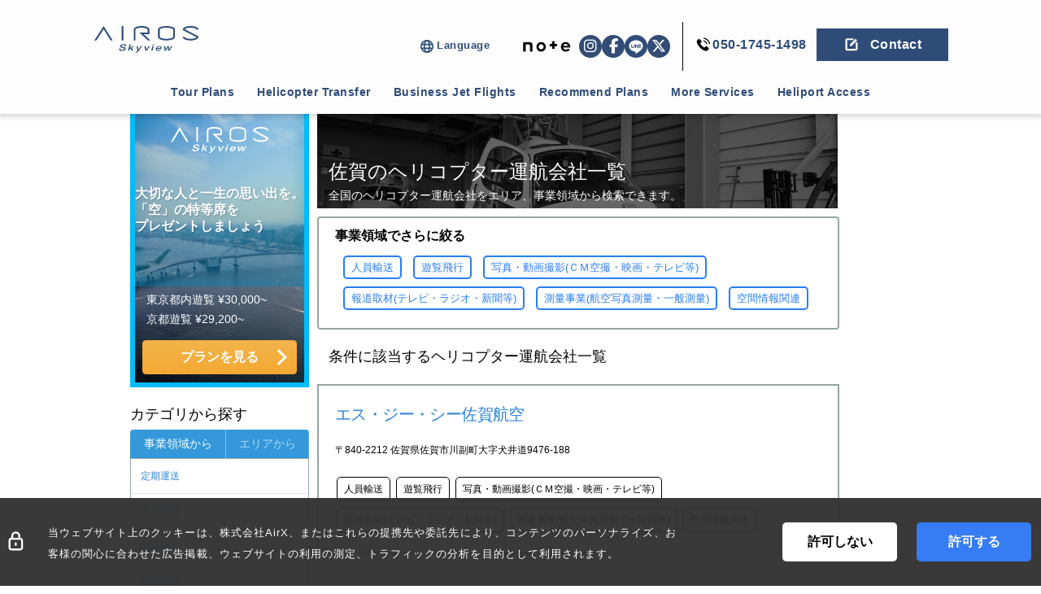

--- FILE ---
content_type: text/html; charset=utf-8
request_url: https://skyview.airos.jp/company_list/search/%E4%BD%90%E8%B3%80?locale=en
body_size: 70163
content:
<!DOCTYPE html>
<html lang="en">
<head>

  <!-- SON -->
  <script>(function(p,r,o,j,e,c,t,g){
  p['_'+t]={};g=r.createElement('script');g.src='https://www.googletagmanager.com/gtm.js?id=GTM-'+t;r[o].prepend(g);
  g=r.createElement('style');g.innerText='.'+e+t+'{visibility:hidden!important}';r[o].prepend(g);
  r[o][j].add(e+t);setTimeout(function(){if(r[o][j].contains(e+t)){r[o][j].remove(e+t);p['_'+t]=0}},c)
  })(window,document,'documentElement','classList','loading',2000,'KF4KTMFB')</script>

  <script>(function(p,r,o,j,e,c,t,g){
  p['_'+t]={};g=r.createElement('script');g.src='https://www.googletagmanager.com/gtm.js?id=GTM-'+t;r[o].prepend(g);
  g=r.createElement('style');g.innerText='.'+e+t+'{visibility:hidden!important}';r[o].prepend(g);
  r[o][j].add(e+t);setTimeout(function(){if(r[o][j].contains(e+t)){r[o][j].remove(e+t);p['_'+t]=0}},c)
  })(window,document,'documentElement','classList','loading',2000,'MMD4QCJM')</script>
  
  <script>(function(p,r,o,j,e,c,t,g){
  p['_'+t]={};g=r.createElement('script');g.src='https://www.googletagmanager.com/gtm.js?id=GTM-'+t;r[o].prepend(g);
  g=r.createElement('style');g.innerText='.'+e+t+'{visibility:hidden!important}';r[o].prepend(g);
  r[o][j].add(e+t);setTimeout(function(){if(r[o][j].contains(e+t)){r[o][j].remove(e+t);p['_'+t]=0}},c)
  })(window,document,'documentElement','classList','loading',2000,'59PTLH39')</script>
  <!-- EON -->



  <meta name="csrf-param" content="authenticity_token" />
<meta name="csrf-token" content="7eneB81VYJGNPAof3DrDRKfmgIZv7o0A3KBm37Kgd8xM5pf2iYjJ7W3D+7X6lIh2QxJLZetjm6eacZlBki0vvA==" />
<meta charset="utf-8">
<title>佐賀のヘリコプター運航会社一覧 | AIROS Skyview</title>
<meta name="description" content="佐賀のヘリコプター運航会社を一括でご覧いただくことができます。ヘリコプター運航会社検索でカンタン比較!">
<meta name="robots" content="noindex, follow">
<meta property="og:title" content="AIROS Skyview">
<meta property="og:type" content="article">
<meta property="og:url" content="https://skyview.airos.jp/company_list/search/%E4%BD%90%E8%B3%80?locale=en">
<meta property="og:image" content="https://skyview-production-assets-00.storage.googleapis.com/assets/top/ogp_airos-dc24ca9fe97f33bbc898e820808643f866cf26e60fd674477eb7c74d14a44f36.png">
<meta property="og:site_name" content="AIROS Skyview">
<meta property="og:description" content="佐賀のヘリコプター運航会社を一括でご覧いただくことができます。ヘリコプター運航会社検索でカンタン比較!">
<meta property="og:locale" content="ja_JP">
<meta name="viewport" content="width=device-width,initial-scale=1,maximum-scale=1,user-scalable=no">
<meta http-equiv="X-UA-Compatible" content="IE=Edge" />
<meta name="apple-mobile-web-app-capable" content="yes">
<meta name="format-detection" content="telephone=no">

  <meta name="google-site-verification" content="VF1j4OdcT-swgyo5NUio9wx3pYKKwFmXODgZFssSmqg" />
  <link rel="stylesheet" media="all" href="https://skyview-production-assets-00.storage.googleapis.com/assets/application-52dd994ace389172e42870512e3476b08611b88ab8f96ac602368b878d2a8a9d.css" data-turbolinks-track="false" />

  <link rel="shortcut icon" type="image/png" href="https://skyview-production-assets-00.storage.googleapis.com/assets/icons/favicon16px-033cd57b0e04df46c8fb0fe82c8e795d9fdcfec4765724131ac577eec3e98c2d.png" sizes="16x16" />
  <link rel="shortcut icon" type="image/png" href="https://skyview-production-assets-00.storage.googleapis.com/assets/icons/favicon32px-2404f4e4aecfb2decbfbb89979c6038ec746ebd0f7677ec00a2d779f00a23dd6.png" sizes="32x32" />
  <link rel="apple-touch-icon" type="image/png" href="https://skyview-production-assets-00.storage.googleapis.com/assets/icons/apple-touch-icon-f7df928f25ba4c775cf4266272792d3e03279c6706a5c3b0430431a939ee2327.png" sizes="180x180" />
  
<link rel="stylesheet" media="all" href="https://skyview-production-assets-00.storage.googleapis.com/assets/company_list/search-0e16b25fa29ee561909271e101a1b1ee663bf74d8b644316e7c1cffd928e09d9.css" />
<script src="https://skyview-production-assets-00.storage.googleapis.com/assets/company_list/sidebar-f71327b11948f5c0bdda959c867af101e54302c6d007a536a77340e63906217f.js"></script>
  <script>
//<![CDATA[

    var locale = "en";

//]]>
</script>  <!-- Google Tag Manager -->
<script>(function(w,d,s,l,i){w[l]=w[l]||[];w[l].push({'gtm.start':
new Date().getTime(),event:'gtm.js'});var f=d.getElementsByTagName(s)[0],
j=d.createElement(s),dl=l!='dataLayer'?'&l='+l:'';j.async=true;j.src=
'https://www.googletagmanager.com/gtm.js?id='+i+dl;f.parentNode.insertBefore(j,f);
})(window,document,'script','dataLayer','GTM-WNLWL76');</script>
<!-- End Google Tag Manager -->

<!-- SSGTM -->
<!-- Google Tag Manager -->
<script>(function(w,d,s,l,i){w[l]=w[l]||[];w[l].push({'gtm.start':
new Date().getTime(),event:'gtm.js'});var f=d.getElementsByTagName(s)[0],
j=d.createElement(s),dl=l!='dataLayer'?'&l='+l:'';j.async=true;j.src=
'https://analytics.airos.jp/gtm.js?id='+i+dl;f.parentNode.insertBefore(j,f);
})(window,document,'script','dataLayer','GTM-K3V4FHBW');</script>
<!-- End Google Tag Manager -->

  <meta name="msapplication-square70x70logo" content="small.jpg"/>
  <meta name="msapplication-square150x150logo" content="medium.jpg"/>
  <meta name="msapplication-wide310x150logo" content="wide.jpg"/>
  <meta name="msapplication-square310x310logo" content="large.jpg"/>
  <meta name="msapplication-TileColor" content="#2F4C79"/>

  <script src="https://skyview-production-assets-00.storage.googleapis.com/assets/application-1f0df130d8b71196862c4130eaf713102e93c04b7a35760161b63540f5667b82.js" data-turbolinks-track="false"></script>
  <script src="https://skyview-production-assets-00.storage.googleapis.com/assets/gdpr/index-32bc341172b001cafcab0c6f961acacfb784cd6ecec22ee4474e705df9157080.js"></script>
  <script src="https://cdn.jsdelivr.net/npm/core-js@3.36.0/proposals/reflect-metadata.min.js"></script>
  <script src="https://cdn.jsdelivr.net/npm/swiper@9/swiper-element-bundle.min.js"></script>
  <link rel="stylesheet" media="all" href="https://use.fontawesome.com/releases/v6.7.2/css/all.css" />

  <link rel="canonical" href="https://skyview.airos.jp/company_list/search/%E4%BD%90%E8%B3%80?locale=en" />
  <meta name="sentry-trace" content="c3f1f3163a16488cb345e0d8ff3de4fe-db0bbe7236594b6b-1">
<meta name="baggage" content="sentry-trace_id=c3f1f3163a16488cb345e0d8ff3de4fe,sentry-sample_rate=1.0,sentry-sampled=true,sentry-environment=production,sentry-release=05c6a6a5b469a0315894bb74e19729bbd5be900a,sentry-public_key=c002ffe3aee8b6802b2877126888607e">
</head>

<body class="en">
  <noscript><iframe src="https://www.googletagmanager.com/ns.html?id=GTM-WNLWL76" height="0" width="0" style="display:none;visibility:hidden"></iframe></noscript>

<!-- SSGTM -->
<!-- Google Tag Manager (noscript) -->
<noscript><iframe src="https://www.googletagmanager.com/ns.html?id=GTM-K3V4FHBW" height="0" width="0" style="display:none;visibility:hidden"></iframe></noscript>
<!-- End Google Tag Manager (noscript) -->

<div class="nav-header nav-header__pc">
    <div class="container">
        <div class="container__flight__top">
            <div class="container__flight__left__logo">
                <a href="/en">
                        <img width="160" height="40" class="company-logo" src="https://skyview-production-assets-00.storage.googleapis.com/assets/skyview_logo_navy_2568-7923b4d71c1f7056e7f1ee49928f953af2aebff227483a6f07e14660ca582ca9.svg" alt="Skyview logo navy 2568" />
</a>            </div>
            <nav class="container__top__flight container__top__menu">
                <ul>
                    <li class="plans locale_box">
                        <p class="title_subnav">
                            <img src="https://skyview-production-assets-00.storage.googleapis.com/assets/svgs/blue_earth_icon-73733edd0709cb7b7d58ff1ef2270712e1c44504431a9c782a09fae12e32d770.svg" alt="Blue earth icon" />
                            Language
                        </p>
                        <div class="subnav accordion_box">
                              <a class="area" href="/company_list/search/%E4%BD%90%E8%B3%80">日本語</a>
                              <a class="area" href="/company_list/search/%E4%BD%90%E8%B3%80?locale=en">English</a>
                              <a class="area" href="/company_list/search/%E4%BD%90%E8%B3%80?locale=fr">Français</a>
                              <a class="area" href="/company_list/search/%E4%BD%90%E8%B3%80?locale=zh_cn">简体中文</a>
                              <a class="area" href="/company_list/search/%E4%BD%90%E8%B3%80?locale=zh_tw">繁體中文</a>
                              <a class="area" href="/company_list/search/%E4%BD%90%E8%B3%80?locale=ko">한국말</a>
                        </div>
                    </li>
                    <li class="plans sns_box">
                            <a class="note-icon" target="_blank" href="https://note.airx.co.jp/">
                                <img src="https://skyview-production-assets-00.storage.googleapis.com/assets/icons/note_icon-94309e64311b23f188c12eeadf65dfa30d40ec9258fb0f9af93bd5e8742c494f.png" alt="Note icon" />
</a>                        <a class="area" target="_blank" href="https://instagram.com/airos_skyview">
                            <i class="fa-brands fa-instagram icon"></i>
</a>                        <a class="area" target="_blank" href="https://www.facebook.com/airos.skyview">
                            <i class="fa-brands fa-facebook-f icon"></i>
</a>                            <a class="area" target="_blank" href="/en/line_at">
                                <img src="https://skyview-production-assets-00.storage.googleapis.com/assets/svgs/blue_line_icon-f63637d828df2f6855b2450b4727c855d705030850bc1c9eae1bacf1d24a0361.svg" alt="Blue line icon" />
</a>                            <a class="area" target="_blank" href="https://twitter.com/airos_skyview">
                                <i class="fa-brands fa-x-twitter icon"></i>
</a>                    </li>
                    <li class="contact__box">
                            <a href="tel:050-1745-1498" class="flights_pc_header_phone_call_button">
                                <div class="phone">
                                    <img width="22" hight="22" class="phone__icon" src="https://skyview-production-assets-00.storage.googleapis.com/assets/header_phone_icon-5872dec2be13606045d6f0e0d7c04f76acaf37b3bed42eef475c4e4a13f86775.svg" alt="Header phone icon" />
                                    <p class="phone__number">050-1745-1498</p>
                                </div>
                            </a>
                        <a class="flights_pc_header_contact_button" href="/en/contact">
                        <div class="button">
                            <img width="22" hight="22" class="button__icon" src="https://skyview-production-assets-00.storage.googleapis.com/assets/header_contact_icon-a8b0f31b96c007ffe5d83fc61227579995147671217c20b09b1a41e2d29ecbe2.svg" alt="Header contact icon" />
                            <p class="button__words">Contact</p>
                        </div>
</a>                    </li>
                </ul>
            </nav>
        </div>
        <div class="container__bottom">
            <nav class="container__bottom__menu">
                <ul class="bottom___menu">
                    <li class="plans area_box">
                        <p class="area-plans-menu title" id="area-plans-menu">Tour Plans</p>
                        <div class="area-plans accordion_box">
                            <a class="area" href="/en/tokyo">Tokyo Cruising</a>
                            <a class="area" href="/en/yokohama">Yokohama Cruising</a>
                            <a class="area" href="/en/saitama">Saitama Cruising</a>
                            <a class="area" href="/en/makuhari">Makuhari Helicopter Cruising</a>
                            <a class="area" href="/en/caravans/gotemba">Gotemba Cruising</a>
                            <a class="area" href="/en/osaka">Osaka Cruising</a>
                            <a class="area" href="/en/kyoto">Kyoto Cruising</a>
                            <a class="area" href="/en/wakayama">Nanki Shirahama Cruising</a>
                            <a class="area" href="/en/yoshino">Yoshino Cherry Blossom Cruising</a>
                            <a class="area" href="/en/hiroshima">Hiroshima Cruising</a>
                            <a class="area" href="/en/tsukuba">Tsukuba Cruising</a>
                            <a class="area" href="/en/okinawa">Okinawa Cruising</a>
                        </div>
                    </li>
                    <li class="plans flights_box">
                        <p class="flights-menu title" id="flights-menu">Helicopter Transfer</p>
                        <div class="flights accordion_box">
                            <a class="area non-border" href="/en/flights">Flights Top</a>
                            <a class="area non-border" href="https://lp.airos.jp/en/helicopter-charter">About helicopter charter</a>
                            <a class="area non-border" href="/en/transport/fuji/511">Mt. Fuji</a>
                            <a class="area non-border" href="/en/transport/narita/509">Narita Airport Transfer</a>
                            <a class="area non-border" href="/en/areas/okinawa">Okinawa Main Island・Islands</a>
                            <a class="area non-border" href="/en/tokyo/day/494">Hakone</a>
                            <a class="area non-border" href="/en/amanemu">Amanemu</a>
                            <a class="area non-border" href="https://lp.airos.jp/en/tokyo-osaka">Osaka Area</a>
                            <a class="area non-border" href="/en/transport/gotemba/566">Gotemba Outlet</a>
                            <a class="area non-border" href="/en/tokyo/day/531">Mt. Fuji Base Restaurant &quot;Sakurakagami&quot;</a>
                        </div>
                    </li>
                    <li class="plans jet_box">
                        <a class="jet-menu title non-border" href="/en/jet">Business Jet Flights</a>
                    </li>
                    <li class="plans recommend_box">
                        <p class="recommend-plans-menu title" id="recommend-plans-menu">Recommend Plans</p>
                        <div class="recommend-plans accordion_box">
                            <a class="area" href="/en/fireworks">Fireworks Cruising</a>
                            <a class="area" href="/en/heliexpress">Heli Express</a>
                            <a class="area" href="/en/gift_ticket">Gift Ticket</a>
                            <a class="area" href="/en/proposal">Proposal</a>
                            <a class="area" href="/en/anniversary">Anniversary</a>
                            <a class="area" href="/en/hire">Private car service</a>
                            <a class="area non-border" href="/en/tokyo/aerial_shoot">Aerial Shoot Plan</a>
                        </div>
                    </li>
                    <li class="plans service_box">
                        <p class="know_service-menu title" id="know_service-menu">More Services</p>
                        <div class="know_service accordion_box">
                            <a class="area" href="/en/about">For first time people</a>
                            <a class="area" href="/en/safety">AirX&#39;s Commitment to Safe Operations</a>
                            <a class="area non-border" href="/en/questions">FAQ</a>
                            <a class="area non-border" href="/en/about_bringing_hazardous_items">Carry-On Baggage Restrictions</a>
                            <a class="area non-border" href="/en/consultation">Free consultation service</a>
                            <a class="area display-none" href="#">How to ride helicopters</a>
                            <a class="area" href="/en/aircraft"><span class="translation_missing" title="translation missing: en.plans.header.know_service.menu.aircraft_sale">Aircraft Sale</span></a>
                            <a class="area non-border" href="/en/membership_flights">Helicopter Membership Program</a>
                            <a class="area" href="https://lp.airos.jp/en/agency"><span class="translation_missing" title="translation missing: en.plans.header.know_service.menu.for_agents">For Agents</span></a>
                        </div>
                    </li>
                    <li class="plans access_box">
                        <p class="mobile title">Heliport Access</p>
                        <a class="non-border title" href="/en/access">Heliport Access</a>
                    </li>
                    <li class="bottom-contact__box__none">
                        <a href="tel:050-1745-1498" class="flights_pc_header_phone_call_button">
                            <div class="phone">
                                <img width="22" hight="22" class="phone__icon" src="https://skyview-production-assets-00.storage.googleapis.com/assets/header_phone_icon-5872dec2be13606045d6f0e0d7c04f76acaf37b3bed42eef475c4e4a13f86775.svg" alt="Header phone icon" />
                                <p class="phone__number">Call</p>
                            </div>
                        </a>
                        <a class="flights_pc_header_contact_button" href="/en/contact">
                        <div class="button">
                            <img width="22" hight="22" class="button__icon" src="https://skyview-production-assets-00.storage.googleapis.com/assets/header_contact_icon-a8b0f31b96c007ffe5d83fc61227579995147671217c20b09b1a41e2d29ecbe2.svg" alt="Header contact icon" />
                            <p class="button__words">Contact</p>
                        </div>
</a>                    </li>
                </ul>
            </nav>
        </div>
        <div id="js-cover"></div>
    </div>
</div>
</div>


<div class="nav-header nav-header__sp">
    <div class="container">
        <div class="header-logo">
            <a href="/en">
                    <img width="105" height="28" class="company-logo" src="https://skyview-production-assets-00.storage.googleapis.com/assets/skyview_logo_navy_2568-7923b4d71c1f7056e7f1ee49928f953af2aebff227483a6f07e14660ca582ca9.svg" alt="Skyview logo navy 2568" />
</a>        </div>
        <div class="contact__box">
                <a href="tel:050-1745-1498" class="flights_sp_header_phone_call_button">
                    <div class="phone">
                        <img width="22" hight="20" class="phone__icon" src="https://skyview-production-assets-00.storage.googleapis.com/assets/header_phone_icon-5872dec2be13606045d6f0e0d7c04f76acaf37b3bed42eef475c4e4a13f86775.svg" alt="Header phone icon" />
                        <p class="phone__words">Call</p>
                    </div>
                </a>
            <a class="flights_sp_header_contact_button" href="/en/contact">
            <div class="button">
                <img width="20" hight="20" class="button__icon" src="https://skyview-production-assets-00.storage.googleapis.com/assets/header_contact_icon-a8b0f31b96c007ffe5d83fc61227579995147671217c20b09b1a41e2d29ecbe2.svg" alt="Header contact icon" />
                <p class="button__words">Contact</p>
            </div>
</a>        </div>

        <span class="sp-menu-button button-position">
            <input class="sp-menu" type="checkbox" value="off">
            <label for="sp-menu"></label>
            <i class="sp-menu-button-icon"></i>
        </span>

        <div id="js-cover"></div>
    </div>
</div>
</div>


<nav class="menu-sp">
    <ul>
        <li class="plans locale_box">
            <p class="title mobile">Language</p>
            <div class="accordion_box language">
                  <a class="area" href="/company_list/search/%E4%BD%90%E8%B3%80">日本語</a>
                  <a class="area" href="/company_list/search/%E4%BD%90%E8%B3%80?locale=en">English</a>
                  <a class="area" href="/company_list/search/%E4%BD%90%E8%B3%80?locale=fr">Français</a>
                  <a class="area" href="/company_list/search/%E4%BD%90%E8%B3%80?locale=zh_cn">简体中文</a>
                  <a class="area" href="/company_list/search/%E4%BD%90%E8%B3%80?locale=zh_tw">繁體中文</a>
                  <a class="area" href="/company_list/search/%E4%BD%90%E8%B3%80?locale=ko">한국말</a>
            </div>
        </li>
        <li class="plans sns_box">
            <p class="sns-menu title" id="sns-menu">SNS (Latest updates here)</p>
            <div class="sns-menu-container">
                    <a class="note-icon" target="_blank" href="https://note.airx.co.jp/">
                        <img src="https://skyview-production-assets-00.storage.googleapis.com/assets/icons/note_icon-94309e64311b23f188c12eeadf65dfa30d40ec9258fb0f9af93bd5e8742c494f.png" alt="Note icon" />
</a>                <a class="area" target="_blank" href="https://instagram.com/airos_skyview">
                    <i class="fa-brands fa-instagram icon"></i>
</a>                <a class="area" target="_blank" href="https://www.facebook.com/airos.skyview">
                    <i class="fa-brands fa-facebook-f icon"></i>
</a>                    <a class="area" target="_blank" href="/en/line_at">
                        <img src="https://skyview-production-assets-00.storage.googleapis.com/assets/svgs/blue_line_icon-f63637d828df2f6855b2450b4727c855d705030850bc1c9eae1bacf1d24a0361.svg" alt="Blue line icon" />
</a>                    <a class="area" target="_blank" href="https://twitter.com/airos_skyview">
                        <i class="fa-brands fa-x-twitter icon"></i>
</a>            </div>
        </li>
        <li class="plans">
            <p class="title mobile">Recently viewed plans</p>
            <section id="recommender-items" data-recommend-type="history"></section>
        </li>
        <li class="plans area_box">
            <p class="area-plans-menu title" id="area-plans-menu">Tour Plans</p>
            <div class="area-plans accordion_box">
                <a class="area" href="/en/tokyo">Tokyo Cruising</a>
                <a class="area" href="/en/yokohama">Yokohama Cruising</a>
                <a class="area" href="/en/saitama">Saitama Cruising</a>
                <a class="area" href="/en/makuhari">Makuhari Helicopter Cruising</a>
                <a class="area" href="/en/caravans/gotemba">Gotemba Cruising</a>
                <a class="area" href="/en/osaka">Osaka Cruising</a>
                <a class="area" href="/en/kyoto">Kyoto Cruising</a>
                <a class="area" href="/en/wakayama">Nanki Shirahama Cruising</a>
                <a class="area" href="/en/yoshino">Yoshino Cherry Blossom Cruising</a>
                <a class="area" href="/en/hiroshima">Hiroshima Cruising</a>
                <a class="area" href="/en/okinawa">Okinawa Cruising</a>
            </div>
        </li>
        <li class="plans flights_box">
            <p class="flights-menu title" id="flights-menu">Helicopter Transfer</p>
            <div class="flights accordion_box">
                <a class="area non-border" href="/en/flights">Flights Top</a>
                <a class="area non-border" href="https://lp.airos.jp/en/helicopter-charter">About helicopter charter</a>
                <a class="area non-border" href="/en/transport/fuji/511">Mt. Fuji</a>
                <a class="area non-border" href="/en/transport/narita/509">Narita Airport Transfer</a>
                <a class="area non-border" href="/en/areas/okinawa">Okinawa Main Island・Islands</a>
                <a class="area non-border" href="/en/tokyo/day/494">Hakone</a>
                <a class="area non-border" href="/en/amanemu">Amanemu</a>
                <a class="area non-border" href="https://lp.airos.jp/en/tokyo-osaka">Osaka Area</a>
                <a class="area non-border" href="/en/transport/gotemba/566">Gotemba Outlet</a>
                <a class="area non-border" href="/en/tokyo/day/531">Mt. Fuji Base Restaurant &quot;Sakurakagami&quot;</a>
            </div>
        </li>
        <li class="plans jet_box">
            <p class="mobile title">Business Jet Flights</p>
            <a class="non-border" href="/en/jet">Business Jet Flights</a>
        </li>
        <li class="plans recommend_box">
            <p class="recommend-plans-menu title" id="recommend-plans-menu">Recommend Plans</p>
            <div class="area-plans accordion_box">
                <a class="area" href="/en/fireworks">Fireworks Cruising</a>
                <a class="area" href="/en/heliexpress">Heli Express</a>
                <a class="area" href="/en/gift_ticket">Gift Ticket</a>
                <a class="area" href="/en/proposal">Proposal</a>
                <a class="area" href="/en/anniversary">Anniversary</a>
                <a class="area" href="/en/hire">Private car service</a>
                <a class="area non-border" href="/en/tokyo/aerial_shoot">Aerial Shoot Plan</a>
            </div>
        </li>
        <li class="plans service_box">
            <p class="know_service-menu title" id="know_service-menu">More Services</p>
            <div class="know_service accordion_box">
                <a class="area" href="/en/about">For first time people</a>
                <a class="area" href="/en/safety">AirX&#39;s Commitment to Safe Operations</a>
                <a class="area non-border" href="/en/questions">FAQ</a>
                <a class="area non-border" href="/en/about_bringing_hazardous_items">Carry-On Baggage Restrictions</a>
                <a class="area non-border" href="/en/consultation">Free consultation service</a>
                <a class="area display-none" href="#">How to ride helicopters</a>
                <a class="area" href="/en/aircraft"><span class="translation_missing" title="translation missing: en.plans.header.know_service.menu.aircraft_sale">Aircraft Sale</span></a>
                <a class="area non-border" href="/en/membership_flights">Helicopter Membership Program</a>
                <a class="area" href="https://lp.airos.jp/en/agency"><span class="translation_missing" title="translation missing: en.plans.header.know_service.menu.for_agents">For Agents</span></a>
            </div>
        </li>
        <li class="plans access_box">
            <p class="mobile title">Heliport Access</p>
            <a class="non-border" href="/en/access">Heliport Access</a>
        </li>
    </ul>
</nav>

<div id="slide_wrapper" class="slide_wrapper">
  
  
  <div class="breadcrumbs">
  <div class="container">
    <ul itemtype="http://schema.org/BreadcrumbList">
      <li itemprop="itemListElement" itemscope itemtype="http://schema.org/ListItem">
        <a href="/en" itemprop="item">
          <span itemprop="name">サイトTOP</span>
        </a>
        <meta itemprop="position" content="1" />
      </li>
      <li>　>　</li>
      <li itemprop="itemListElement" itemscope itemtype="http://schema.org/ListItem">
        <a href="/company_list?locale=en" itemprop="item">
          <span itemprop="name">ヘリコプター運航会社一覧</span>
        </a>
        <meta itemprop="position" content="2" />
      </li>
          <li>　>　</li>
          <li itemprop="itemListElement" itemscope itemtype="http://schema.org/ListItem">
            <p itemprop="item">
              <span itemprop="name">佐賀</span>
            </p>
            <meta itemprop="position" content="3" />
          </li>
    </ul>
  </div>
</div>

  <div id="main">
    <div id="sidebar">
  <div class="skyview_banner">
    <div class="skyview">
        <img src="https://skyview-production-assets-00.storage.googleapis.com/assets/skyview_logo-7a57d03536c0e046510be9327e82f13ed8d62c66ea9c5d90773772dc2be48116.svgz" alt="Skyview logo" />
        <p class="msg">
        大切な人と一生の思い出を。
        「空」の特等席を<br>プレゼントしましょう
        </p>
    </div>
    <div class="plans">
      東京都内遊覧 ¥30,000~<br>
      京都遊覧 ¥29,200~<br>
    </div>
    <a class="button" href="https://skyview.airos.jp/">プランを見る</a>
  </div>
  <h2>カテゴリから探す</h2>
  <div class="sidemenu">
    <div class="header">
      <ul>
        <li class="business_field_tab active"><h3 class="title">事業領域から</h3></li>
        <li class="region_tab"><h3 class="title">エリアから</h3></li>
      </ul>
    </div>
    <div class="business_field_list">
      <ul>
        <li>
          <a href="/company_list/search/%E5%AE%9A%E6%9C%9F%E9%81%8B%E9%80%81?locale=en">定期運送</a>
        </li>
        <li>
          <a href="/company_list/search/%E4%BA%BA%E5%93%A1%E8%BC%B8%E9%80%81?locale=en">人員輸送</a>
        </li>
        <li>
          <a href="/company_list/search/%E7%89%A9%E8%B3%87%E8%BC%B8%E9%80%81?locale=en">物資輸送</a>
        </li>
        <li>
          <a href="/company_list/search/%E9%81%8A%E8%A6%A7%E9%A3%9B%E8%A1%8C?locale=en">遊覧飛行</a>
        </li>
        <li>
          <a href="/company_list/search/%E5%AE%A3%E4%BC%9D%E5%BA%83%E5%91%8A?locale=en">宣伝広告</a>
        </li>
        <li>
          <a href="/company_list/search/%E5%86%99%E7%9C%9F%E3%83%BB%E5%8B%95%E7%94%BB%E6%92%AE%E5%BD%B1(%EF%BC%A3%EF%BC%AD%E7%A9%BA%E6%92%AE%E3%83%BB%E6%98%A0%E7%94%BB%E3%83%BB%E3%83%86%E3%83%AC%E3%83%93%E7%AD%89)?locale=en">写真・動画撮影(ＣＭ空撮・映画・テレビ等)</a>
        </li>
        <li>
          <a href="/company_list/search/%E5%A0%B1%E9%81%93%E5%8F%96%E6%9D%90(%E3%83%86%E3%83%AC%E3%83%93%E3%83%BB%E3%83%A9%E3%82%B8%E3%82%AA%E3%83%BB%E6%96%B0%E8%81%9E%E7%AD%89)?locale=en">報道取材(テレビ・ラジオ・新聞等)</a>
        </li>
        <li>
          <a href="/company_list/search/%E8%96%AC%E5%89%A4%E6%95%A3%E5%B8%83?locale=en">薬剤散布</a>
        </li>
        <li>
          <a href="/company_list/search/%E8%A6%96%E5%AF%9F%E8%AA%BF%E6%9F%BB(%E8%B3%87%E6%BA%90%E9%96%8B%E7%99%BA%E3%83%BB%E5%85%AC%E5%AE%B3%E8%AA%BF%E6%9F%BB%E7%AD%89)?locale=en">視察調査(資源開発・公害調査等)</a>
        </li>
        <li>
          <a href="/company_list/search/%E6%93%8D%E7%B8%A6%E8%A8%93%E7%B7%B4?locale=en">操縦訓練</a>
        </li>
        <li>
          <a href="/company_list/search/%E6%BC%81%E6%A5%AD%E5%8D%94%E5%8A%9B?locale=en">漁業協力</a>
        </li>
        <li>
          <a href="/company_list/search/%E9%80%81%E9%9B%BB%E7%B7%9A%E5%B7%A1%E8%A6%96?locale=en">送電線巡視</a>
        </li>
        <li>
          <a href="/company_list/search/%E8%88%AA%E7%A9%BA%E5%88%A9%E7%94%A8%E6%90%AC%E9%80%81(%E6%95%91%E6%80%A5%E6%90%AC%E9%80%81%E3%81%AA%E3%81%A9)?locale=en">航空利用搬送(救急搬送など)</a>
        </li>
        <li>
          <a href="/company_list/search/%E6%B5%B7%E6%B4%8B%E9%96%8B%E7%99%BA%E6%94%AF%E6%8F%B4?locale=en">海洋開発支援</a>
        </li>
        <li>
          <a href="/company_list/search/%E6%B8%AC%E9%87%8F%E4%BA%8B%E6%A5%AD(%E8%88%AA%E7%A9%BA%E5%86%99%E7%9C%9F%E6%B8%AC%E9%87%8F%E3%83%BB%E4%B8%80%E8%88%AC%E6%B8%AC%E9%87%8F)?locale=en">測量事業(航空写真測量・一般測量)</a>
        </li>
        <li>
          <a href="/company_list/search/%E9%81%8B%E8%88%AA%E5%8F%97%E8%A8%97?locale=en">運航受託</a>
        </li>
        <li>
          <a href="/company_list/search/%E6%95%B4%E5%82%99%E6%94%AF%E6%8F%B4?locale=en">整備支援</a>
        </li>
        <li>
          <a href="/company_list/search/%E6%A0%BC%E7%B4%8D%E5%BA%AB%E8%B3%83%E8%B2%B8?locale=en">格納庫賃貸</a>
        </li>
        <li>
          <a href="/company_list/search/%E7%A9%BA%E9%96%93%E6%83%85%E5%A0%B1%E9%96%A2%E9%80%A3?locale=en">空間情報関連</a>
        </li>
      </ul>
    </div>
    <div class="region_list hide">
      <ul>
        <li>
          <p><a class="region_title" href="/company_list/search/%E5%8C%97%E6%B5%B7%E9%81%93?locale=en">北海道エリア</a></p>
          <ul class="prefectures_list">
            <li><a href="/company_list/search/%E5%8C%97%E6%B5%B7%E9%81%93?locale=en">北海道</a></li>
          </ul>
        </li>
        <li>
          <p><a class="region_title" href="/company_list/search/%E6%9D%B1%E5%8C%97?locale=en">東北エリア</a></p>
          <ul class="prefectures_list">
            <li><a href="/company_list/search/%E5%AE%AE%E5%9F%8E?locale=en">宮城</a></li>
            <li><a href="/company_list/search/%E7%A6%8F%E5%B3%B6?locale=en">福島</a></li>
            <li><a href="/company_list/search/%E5%B1%B1%E5%BD%A2?locale=en">山形</a></li>
          </ul>
        </li>
        <li>
          <p><a class="region_title" href="/company_list/search/%E9%96%A2%E6%9D%B1?locale=en">関東エリア</a></p>
          <ul class="prefectures_list">
            <li><a href="/company_list/search/%E5%9F%BC%E7%8E%89?locale=en">埼玉</a></li>
            <li><a href="/company_list/search/%E8%8C%A8%E5%9F%8E?locale=en">茨城</a></li>
            <li><a href="/company_list/search/%E6%A0%83%E6%9C%A8?locale=en">栃木</a></li>
            <li><a href="/company_list/search/%E6%9D%B1%E4%BA%AC?locale=en">東京</a></li>
            <li><a href="/company_list/search/%E5%8D%83%E8%91%89?locale=en">千葉</a></li>
            <li><a href="/company_list/search/%E7%A5%9E%E5%A5%88%E5%B7%9D?locale=en">神奈川</a></li>
          </ul>
        </li>
        <li>
          <p><a class="region_title" href="/company_list/search/%E4%B8%AD%E9%83%A8?locale=en">中部エリア</a></p>
          <ul class="prefectures_list">
            <li><a href="/company_list/search/%E9%9D%99%E5%B2%A1?locale=en">静岡</a></li>
            <li><a href="/company_list/search/%E7%9F%B3%E5%B7%9D?locale=en">石川</a></li>
            <li><a href="/company_list/search/%E6%84%9B%E7%9F%A5?locale=en">愛知</a></li>
          </ul>
        </li>
        <li>
          <p><a class="region_title" href="/company_list/search/%E8%BF%91%E7%95%BF?locale=en">近畿エリア</a></p>
          <ul class="prefectures_list">
            <li><a href="/company_list/search/%E5%A4%A7%E9%98%AA?locale=en">大阪</a></li>
            <li><a href="/company_list/search/%E5%85%B5%E5%BA%AB?locale=en">兵庫</a></li>
          </ul>
        </li>
        <li>
          <p><a class="region_title" href="/company_list/search/%E4%B8%AD%E5%9B%BD?locale=en">中国エリア</a></p>
          <ul class="prefectures_list">
            <li><a href="/company_list/search/%E5%B2%A1%E5%B1%B1?locale=en">岡山</a></li>
          </ul>
        </li>
        <li>
          <p><a class="region_title" href="/company_list/search/%E5%9B%9B%E5%9B%BD?locale=en">四国エリア</a></p>
          <ul class="prefectures_list">
            <li><a href="/company_list/search/%E9%A6%99%E5%B7%9D?locale=en">香川</a></li>
          </ul>
        </li>
        <li>
          <p><a class="region_title" href="/company_list/search/%E4%B9%9D%E5%B7%9E?locale=en">九州エリア</a></p>
          <ul class="prefectures_list">
            <li><a href="/company_list/search/%E4%BD%90%E8%B3%80?locale=en">佐賀</a></li>
            <li><a href="/company_list/search/%E5%A4%A7%E5%88%86?locale=en">大分</a></li>
            <li><a href="/company_list/search/%E7%A6%8F%E5%B2%A1?locale=en">福岡</a></li>
            <li><a href="/company_list/search/%E9%B9%BF%E5%85%90%E5%B3%B6?locale=en">鹿児島</a></li>
          </ul>
        </li>
        <li>
          <p><a class="region_title" href="/company_list/search/%E6%B2%96%E7%B8%84?locale=en">沖縄エリア</a></p>
          <ul class="prefectures_list">
          </ul>
        </li>
      </ul>
    </div>
  </div>
</div>

    <div id="company_list">
      <div id="list_header">
        <div class="header_inner">
          <h1>佐賀のヘリコプター運航会社一覧</h1>
          <p class="catch">全国のヘリコプター運航会社をエリア、事業領域から検索できます。</p>
        </div>
      </div>
      
<div id="refine_search">
  <div class="refine_menu">

      <h3>事業領域でさらに絞る</h3>
      <ul>
            <li><a class="refine_area" href="/company_list/search/%E4%BD%90%E8%B3%80/%E4%BA%BA%E5%93%A1%E8%BC%B8%E9%80%81?locale=en">人員輸送</a></li>
            <li><a class="refine_area" href="/company_list/search/%E4%BD%90%E8%B3%80/%E9%81%8A%E8%A6%A7%E9%A3%9B%E8%A1%8C?locale=en">遊覧飛行</a></li>
            <li><a class="refine_area" href="/company_list/search/%E4%BD%90%E8%B3%80/%E5%86%99%E7%9C%9F%E3%83%BB%E5%8B%95%E7%94%BB%E6%92%AE%E5%BD%B1(%EF%BC%A3%EF%BC%AD%E7%A9%BA%E6%92%AE%E3%83%BB%E6%98%A0%E7%94%BB%E3%83%BB%E3%83%86%E3%83%AC%E3%83%93%E7%AD%89)?locale=en">写真・動画撮影(ＣＭ空撮・映画・テレビ等)</a></li>
            <li><a class="refine_area" href="/company_list/search/%E4%BD%90%E8%B3%80/%E5%A0%B1%E9%81%93%E5%8F%96%E6%9D%90(%E3%83%86%E3%83%AC%E3%83%93%E3%83%BB%E3%83%A9%E3%82%B8%E3%82%AA%E3%83%BB%E6%96%B0%E8%81%9E%E7%AD%89)?locale=en">報道取材(テレビ・ラジオ・新聞等)</a></li>
            <li><a class="refine_area" href="/company_list/search/%E4%BD%90%E8%B3%80/%E6%B8%AC%E9%87%8F%E4%BA%8B%E6%A5%AD(%E8%88%AA%E7%A9%BA%E5%86%99%E7%9C%9F%E6%B8%AC%E9%87%8F%E3%83%BB%E4%B8%80%E8%88%AC%E6%B8%AC%E9%87%8F)?locale=en">測量事業(航空写真測量・一般測量)</a></li>
            <li><a class="refine_area" href="/company_list/search/%E4%BD%90%E8%B3%80/%E7%A9%BA%E9%96%93%E6%83%85%E5%A0%B1%E9%96%A2%E9%80%A3?locale=en">空間情報関連</a></li>
      </ul>

  </div>
</div>


      <div id="list_contents">

  <h2>条件に該当するヘリコプター運航会社一覧</h2>
  <ul class="search_result">
    <li>
      <div class="name">
        <a href="/company_list/search/%E4%BD%90%E8%B3%80/%E3%82%A8%E3%82%B9%E3%83%BB%E3%82%B8%E3%83%BC%E3%83%BB%E3%82%B7%E3%83%BC%E4%BD%90%E8%B3%80%E8%88%AA%E7%A9%BA?locale=en">エス・ジー・シー佐賀航空</a>
      </div>
      <div class="address">
        <p>〒840-2212 佐賀県佐賀市川副町大字犬井道9476-188</p>
      </div>
      <div class="business_fields">
        <p class="field_tag">人員輸送</p>
        <p class="field_tag">遊覧飛行</p>
        <p class="field_tag">写真・動画撮影(ＣＭ空撮・映画・テレビ等)</p>
        <p class="field_tag">報道取材(テレビ・ラジオ・新聞等)</p>
        <p class="field_tag">測量事業(航空写真測量・一般測量)</p>
        <p class="field_tag">空間情報関連</p>
      </div>
    </li>
  </ul>
  
</div>

    </div>
  </div>
  



    <div class="nav-footer">
  <div class="company-info">
    <a href="/en">
      <img width="120" src="https://skyview-production-assets-00.storage.googleapis.com/assets/skyview_logo-c5c59cb1397c44cfe012fa5f8aa9f306b6ad9eb8b2b563f40623f5342f990cf8.svg" alt="Skyview logo" />
    </a>
    <p>Operated by AirX Co., Ltd.</p>
  </div>
  <div class="top-container">
    <div class="plan-search" id="sightseeing">
      <h2 class="service-title">Find Helicopter Tour Plans</h2>
      <div class="service-container">
        <div class="left-side">
          <ul>
            <li><img src="https://skyview-production-assets-00.storage.googleapis.com/assets/svgs/footer-arrow-9051977cf5ebe0484f0ec4300f949ad112b1909171de9bce22437a07e19ade16.svg" alt="Footer arrow" /><a href="/en/tokyo">Tokyo Helicopter Tour</a></li>
            <li><img src="https://skyview-production-assets-00.storage.googleapis.com/assets/svgs/footer-arrow-9051977cf5ebe0484f0ec4300f949ad112b1909171de9bce22437a07e19ade16.svg" alt="Footer arrow" /><a href="/en/yokohama">Yokohama Helicopter Tour</a></li>
            <li><img src="https://skyview-production-assets-00.storage.googleapis.com/assets/svgs/footer-arrow-9051977cf5ebe0484f0ec4300f949ad112b1909171de9bce22437a07e19ade16.svg" alt="Footer arrow" /><a href="/en/saitama">Saitama Helicopter Tour</a></li>
            <li><img src="https://skyview-production-assets-00.storage.googleapis.com/assets/svgs/footer-arrow-9051977cf5ebe0484f0ec4300f949ad112b1909171de9bce22437a07e19ade16.svg" alt="Footer arrow" /><a href="/en/osaka">Osaka Helicopter Tour</a></li>
            <li><img src="https://skyview-production-assets-00.storage.googleapis.com/assets/svgs/footer-arrow-9051977cf5ebe0484f0ec4300f949ad112b1909171de9bce22437a07e19ade16.svg" alt="Footer arrow" /><a href="/en/makuhari">Makuhari Helicopter Tour</a></li>
            <li><img src="https://skyview-production-assets-00.storage.googleapis.com/assets/svgs/footer-arrow-9051977cf5ebe0484f0ec4300f949ad112b1909171de9bce22437a07e19ade16.svg" alt="Footer arrow" /><a href="/en/kyoto">Kyoto Helicopter Tour</a></li>
          </ul>
        </div>
        <div class="right-side">
          <ul>
            <li><img src="https://skyview-production-assets-00.storage.googleapis.com/assets/svgs/footer-arrow-9051977cf5ebe0484f0ec4300f949ad112b1909171de9bce22437a07e19ade16.svg" alt="Footer arrow" /><a href="/en/wakayama">Nanki Shirahama Helicopter Tour</a></li>
            <li><img src="https://skyview-production-assets-00.storage.googleapis.com/assets/svgs/footer-arrow-9051977cf5ebe0484f0ec4300f949ad112b1909171de9bce22437a07e19ade16.svg" alt="Footer arrow" /><a href="/en/hiroshima">Hiroshima Helicopter Tour</a></li>
            <li><img src="https://skyview-production-assets-00.storage.googleapis.com/assets/svgs/footer-arrow-9051977cf5ebe0484f0ec4300f949ad112b1909171de9bce22437a07e19ade16.svg" alt="Footer arrow" /><a href="/en/tsukuba">Tsukuba Helicopter Tour</a></li>
            <li><img src="https://skyview-production-assets-00.storage.googleapis.com/assets/svgs/footer-arrow-9051977cf5ebe0484f0ec4300f949ad112b1909171de9bce22437a07e19ade16.svg" alt="Footer arrow" /><a href="/en/saga">Saga Helicopter Tour</a></li>
          </ul>
        </div>
      </div>
    </div>
    <div class="plan-search" id="pickup">
      <h2 class="service-title">Recommended Flights</h2>
      <div class="service-container">
        <div class="left-side">
          <ul>
            <li><img src="https://skyview-production-assets-00.storage.googleapis.com/assets/svgs/footer-arrow-9051977cf5ebe0484f0ec4300f949ad112b1909171de9bce22437a07e19ade16.svg" alt="Footer arrow" /><a href="/en/tokyo/night">Tokyo Night Cruising</a></li>
            <li><img src="https://skyview-production-assets-00.storage.googleapis.com/assets/svgs/footer-arrow-9051977cf5ebe0484f0ec4300f949ad112b1909171de9bce22437a07e19ade16.svg" alt="Footer arrow" /><a href="/en/opark">Sauna &amp; Glamping Travel Plan</a></li>
            <li><img src="https://skyview-production-assets-00.storage.googleapis.com/assets/svgs/footer-arrow-9051977cf5ebe0484f0ec4300f949ad112b1909171de9bce22437a07e19ade16.svg" alt="Footer arrow" /><a href="/en/proposal">Proposal Plan</a></li>
            <li><img src="https://skyview-production-assets-00.storage.googleapis.com/assets/svgs/footer-arrow-9051977cf5ebe0484f0ec4300f949ad112b1909171de9bce22437a07e19ade16.svg" alt="Footer arrow" /><a href="/en/anniversary">Anniversary Plan</a></li>
            <li><img src="https://skyview-production-assets-00.storage.googleapis.com/assets/svgs/footer-arrow-9051977cf5ebe0484f0ec4300f949ad112b1909171de9bce22437a07e19ade16.svg" alt="Footer arrow" /><a href="/en/hire">Tokyo Hire Plan</a></li>
            <li><img src="https://skyview-production-assets-00.storage.googleapis.com/assets/svgs/footer-arrow-9051977cf5ebe0484f0ec4300f949ad112b1909171de9bce22437a07e19ade16.svg" alt="Footer arrow" /><a href="/en/golf">Golf Transfer Plan</a></li>
          </ul>
        </div>
      </div>
    </div>
    <div class="plan-search" id="flights">
      <h2 class="service-title">Find Helicopter Transfer Flights</h2>
      <div class="service-container">
        <div class="left-side">
          <ul>
            <li><img src="https://skyview-production-assets-00.storage.googleapis.com/assets/svgs/footer-arrow-9051977cf5ebe0484f0ec4300f949ad112b1909171de9bce22437a07e19ade16.svg" alt="Footer arrow" /><a class="area non-border" href="https://lp.airos.jp/en/helicopter-charter">get an estimate</a></li>
            <li><img src="https://skyview-production-assets-00.storage.googleapis.com/assets/svgs/footer-arrow-9051977cf5ebe0484f0ec4300f949ad112b1909171de9bce22437a07e19ade16.svg" alt="Footer arrow" /><a href="/en/flights">Select an Area</a></li>
            <li><img src="https://skyview-production-assets-00.storage.googleapis.com/assets/svgs/footer-arrow-9051977cf5ebe0484f0ec4300f949ad112b1909171de9bce22437a07e19ade16.svg" alt="Footer arrow" /><a href="/en/transport/fuji/511">Mt. Fuji Transfer Flights</a></li>
            <li><img src="https://skyview-production-assets-00.storage.googleapis.com/assets/svgs/footer-arrow-9051977cf5ebe0484f0ec4300f949ad112b1909171de9bce22437a07e19ade16.svg" alt="Footer arrow" /><a href="/en/flights/iseshima">Ise-Shima</a></li>
            <li><img src="https://skyview-production-assets-00.storage.googleapis.com/assets/svgs/footer-arrow-9051977cf5ebe0484f0ec4300f949ad112b1909171de9bce22437a07e19ade16.svg" alt="Footer arrow" /><a class="area non-border" href="/en/transport/narita/509">Narita Transfer Flights</a></li>
            <li><img src="https://skyview-production-assets-00.storage.googleapis.com/assets/svgs/footer-arrow-9051977cf5ebe0484f0ec4300f949ad112b1909171de9bce22437a07e19ade16.svg" alt="Footer arrow" /><a href="/en/flights/boso">Boso Peninsula (Tateyama, Katsuura)</a></li>
            <li><img src="https://skyview-production-assets-00.storage.googleapis.com/assets/svgs/footer-arrow-9051977cf5ebe0484f0ec4300f949ad112b1909171de9bce22437a07e19ade16.svg" alt="Footer arrow" /><a href="/en/flights/izu">Izu/Shimoda</a></li>
            <li><img src="https://skyview-production-assets-00.storage.googleapis.com/assets/svgs/footer-arrow-9051977cf5ebe0484f0ec4300f949ad112b1909171de9bce22437a07e19ade16.svg" alt="Footer arrow" /><a href="/en/flights/hakone">Hakone</a></li>
          </ul>
        </div>
        <div class="right-side">
          <ul>
            <li><img src="https://skyview-production-assets-00.storage.googleapis.com/assets/svgs/footer-arrow-9051977cf5ebe0484f0ec4300f949ad112b1909171de9bce22437a07e19ade16.svg" alt="Footer arrow" /><a href="/en/flights/nikko">Nikko</a></li>
            <li><img src="https://skyview-production-assets-00.storage.googleapis.com/assets/svgs/footer-arrow-9051977cf5ebe0484f0ec4300f949ad112b1909171de9bce22437a07e19ade16.svg" alt="Footer arrow" /><a href="/en/areas/okinawa">Okinawa Main Island・Islands</a></li>
          </ul>
        </div>
      </div>
    </div>
    <div class="plan-search" id="jet">
      <h2 class="service-title">Find Business Jet Transfer Flights</h2>
      <div class="service-container">
        <div class="left-side">
          <ul>
            <li>
  <img src="https://skyview-production-assets-00.storage.googleapis.com/assets/svgs/footer-arrow-9051977cf5ebe0484f0ec4300f949ad112b1909171de9bce22437a07e19ade16.svg" alt="Footer arrow" />
  <a href="/en/jet/courses?aircraft_id=12&amp;arrival_id=109&amp;departure_id=63">Kagoshima airport</a>
</li><li>
  <img src="https://skyview-production-assets-00.storage.googleapis.com/assets/svgs/footer-arrow-9051977cf5ebe0484f0ec4300f949ad112b1909171de9bce22437a07e19ade16.svg" alt="Footer arrow" />
  <a href="/en/jet/courses?aircraft_id=12&amp;arrival_id=99&amp;departure_id=63">Fukuoka airport</a>
</li><li>
  <img src="https://skyview-production-assets-00.storage.googleapis.com/assets/svgs/footer-arrow-9051977cf5ebe0484f0ec4300f949ad112b1909171de9bce22437a07e19ade16.svg" alt="Footer arrow" />
  <a href="/en/jet/courses?aircraft_id=12&amp;arrival_id=91&amp;departure_id=63">Hiroshima airport</a>
</li><li>
  <img src="https://skyview-production-assets-00.storage.googleapis.com/assets/svgs/footer-arrow-9051977cf5ebe0484f0ec4300f949ad112b1909171de9bce22437a07e19ade16.svg" alt="Footer arrow" />
  <a href="/en/jet/courses?aircraft_id=12&amp;arrival_id=117&amp;departure_id=63">Naha airport</a>
</li><li>
  <img src="https://skyview-production-assets-00.storage.googleapis.com/assets/svgs/footer-arrow-9051977cf5ebe0484f0ec4300f949ad112b1909171de9bce22437a07e19ade16.svg" alt="Footer arrow" />
  <a href="/en/jet/courses?aircraft_id=12&amp;arrival_id=50&amp;departure_id=63">New chitose airport</a>
</li><li>
  <img src="https://skyview-production-assets-00.storage.googleapis.com/assets/svgs/footer-arrow-9051977cf5ebe0484f0ec4300f949ad112b1909171de9bce22437a07e19ade16.svg" alt="Footer arrow" />
  <a href="/en/jet/courses?aircraft_id=12&amp;arrival_id=59&amp;departure_id=63">Sendai airport</a>
</li><li>
  <img src="https://skyview-production-assets-00.storage.googleapis.com/assets/svgs/footer-arrow-9051977cf5ebe0484f0ec4300f949ad112b1909171de9bce22437a07e19ade16.svg" alt="Footer arrow" />
  <a href="/en/jet/courses?aircraft_id=12&amp;arrival_id=96&amp;departure_id=63">Matsuyama airport</a>
</li><li>
  <img src="https://skyview-production-assets-00.storage.googleapis.com/assets/svgs/footer-arrow-9051977cf5ebe0484f0ec4300f949ad112b1909171de9bce22437a07e19ade16.svg" alt="Footer arrow" />
  <a href="/en/jet/courses?aircraft_id=12&amp;arrival_id=76&amp;departure_id=63">Nagoya airfield</a>
</li><li>
  <img src="https://skyview-production-assets-00.storage.googleapis.com/assets/svgs/footer-arrow-9051977cf5ebe0484f0ec4300f949ad112b1909171de9bce22437a07e19ade16.svg" alt="Footer arrow" />
  <a href="/en/jet/courses?aircraft_id=12&amp;arrival_id=80&amp;departure_id=63">Kansai international airport</a>
</li><li>
  <img src="https://skyview-production-assets-00.storage.googleapis.com/assets/svgs/footer-arrow-9051977cf5ebe0484f0ec4300f949ad112b1909171de9bce22437a07e19ade16.svg" alt="Footer arrow" />
  <a href="/en/jet/courses?aircraft_id=12&amp;arrival_id=70&amp;departure_id=63">Niigata airport</a>
</li>
          </ul>
        </div>
        <div class="right-side">
          <ul>
            <li>
  <img src="https://skyview-production-assets-00.storage.googleapis.com/assets/svgs/footer-arrow-9051977cf5ebe0484f0ec4300f949ad112b1909171de9bce22437a07e19ade16.svg" alt="Footer arrow" />
  <a href="/en/jet/courses?aircraft_id=12&amp;arrival_id=99&amp;departure_id=63">Fukuoka airport</a>
</li><li>
  <img src="https://skyview-production-assets-00.storage.googleapis.com/assets/svgs/footer-arrow-9051977cf5ebe0484f0ec4300f949ad112b1909171de9bce22437a07e19ade16.svg" alt="Footer arrow" />
  <a href="/en/jet/courses?aircraft_id=12&amp;arrival_id=91&amp;departure_id=63">Hiroshima airport</a>
</li><li>
  <img src="https://skyview-production-assets-00.storage.googleapis.com/assets/svgs/footer-arrow-9051977cf5ebe0484f0ec4300f949ad112b1909171de9bce22437a07e19ade16.svg" alt="Footer arrow" />
  <a href="/en/jet/courses?aircraft_id=12&amp;arrival_id=117&amp;departure_id=63">Naha airport</a>
</li><li>
  <img src="https://skyview-production-assets-00.storage.googleapis.com/assets/svgs/footer-arrow-9051977cf5ebe0484f0ec4300f949ad112b1909171de9bce22437a07e19ade16.svg" alt="Footer arrow" />
  <a href="/en/jet/courses?aircraft_id=12&amp;arrival_id=50&amp;departure_id=63">New chitose airport</a>
</li><li>
  <img src="https://skyview-production-assets-00.storage.googleapis.com/assets/svgs/footer-arrow-9051977cf5ebe0484f0ec4300f949ad112b1909171de9bce22437a07e19ade16.svg" alt="Footer arrow" />
  <a href="/en/jet/courses?aircraft_id=12&amp;arrival_id=59&amp;departure_id=63">Sendai airport</a>
</li><li>
  <img src="https://skyview-production-assets-00.storage.googleapis.com/assets/svgs/footer-arrow-9051977cf5ebe0484f0ec4300f949ad112b1909171de9bce22437a07e19ade16.svg" alt="Footer arrow" />
  <a href="/en/jet/courses?aircraft_id=12&amp;arrival_id=96&amp;departure_id=63">Matsuyama airport</a>
</li><li>
  <img src="https://skyview-production-assets-00.storage.googleapis.com/assets/svgs/footer-arrow-9051977cf5ebe0484f0ec4300f949ad112b1909171de9bce22437a07e19ade16.svg" alt="Footer arrow" />
  <a href="/en/jet/courses?aircraft_id=12&amp;arrival_id=76&amp;departure_id=63">Nagoya airfield</a>
</li><li>
  <img src="https://skyview-production-assets-00.storage.googleapis.com/assets/svgs/footer-arrow-9051977cf5ebe0484f0ec4300f949ad112b1909171de9bce22437a07e19ade16.svg" alt="Footer arrow" />
  <a href="/en/jet/courses?aircraft_id=12&amp;arrival_id=80&amp;departure_id=63">Kansai international airport</a>
</li><li>
  <img src="https://skyview-production-assets-00.storage.googleapis.com/assets/svgs/footer-arrow-9051977cf5ebe0484f0ec4300f949ad112b1909171de9bce22437a07e19ade16.svg" alt="Footer arrow" />
  <a href="/en/jet/courses?aircraft_id=12&amp;arrival_id=70&amp;departure_id=63">Niigata airport</a>
</li>
          </ul>
        </div>
      </div>
    </div>
  </div>
    <hr class="dividing-line">
  <div class="bottom-container">
    <div class="others-contents">
      <h2 class="service-title">About Other Content and Services</h2>
      <div class="service-container">
        <div class="left-side">
          <ul>
            <li><img src="https://skyview-production-assets-00.storage.googleapis.com/assets/svgs/footer-arrow-9051977cf5ebe0484f0ec4300f949ad112b1909171de9bce22437a07e19ade16.svg" alt="Footer arrow" /><a href="/en/contact">Contact Us</a></li>
            <li><img src="https://skyview-production-assets-00.storage.googleapis.com/assets/svgs/footer-arrow-9051977cf5ebe0484f0ec4300f949ad112b1909171de9bce22437a07e19ade16.svg" alt="Footer arrow" /><a href="/en/about">For first time people</a></li>
            <li><img src="https://skyview-production-assets-00.storage.googleapis.com/assets/svgs/footer-arrow-9051977cf5ebe0484f0ec4300f949ad112b1909171de9bce22437a07e19ade16.svg" alt="Footer arrow" /><a href="/en/safety">AirX&#39;s Commitment to Safe Operations</a></li>
            <li><img src="https://skyview-production-assets-00.storage.googleapis.com/assets/svgs/footer-arrow-9051977cf5ebe0484f0ec4300f949ad112b1909171de9bce22437a07e19ade16.svg" alt="Footer arrow" /><a href="/en/questions">Frequently Asked Questions</a></li>
            <li><img src="https://skyview-production-assets-00.storage.googleapis.com/assets/svgs/footer-arrow-9051977cf5ebe0484f0ec4300f949ad112b1909171de9bce22437a07e19ade16.svg" alt="Footer arrow" /><a href="/en/access">Access to Heliports</a></li>
            <li><img src="https://skyview-production-assets-00.storage.googleapis.com/assets/svgs/footer-arrow-9051977cf5ebe0484f0ec4300f949ad112b1909171de9bce22437a07e19ade16.svg" alt="Footer arrow" /><a href="/en/about_bringing_hazardous_items">Restricted Items on Board</a></li>
          </ul>
        </div>
        <div class="right-side">
          <ul>
            <li><img src="https://skyview-production-assets-00.storage.googleapis.com/assets/svgs/footer-arrow-9051977cf5ebe0484f0ec4300f949ad112b1909171de9bce22437a07e19ade16.svg" alt="Footer arrow" /><a href="/en/gift_ticket">Purchase Gift Tickets</a></li>
            <li><img src="https://skyview-production-assets-00.storage.googleapis.com/assets/svgs/footer-arrow-9051977cf5ebe0484f0ec4300f949ad112b1909171de9bce22437a07e19ade16.svg" alt="Footer arrow" /><a href="/en/tokyo/aerial_shoot">Aerial Shooting Plan</a></li>
            <li><img src="https://skyview-production-assets-00.storage.googleapis.com/assets/svgs/footer-arrow-9051977cf5ebe0484f0ec4300f949ad112b1909171de9bce22437a07e19ade16.svg" alt="Footer arrow" /><a href="/en/aircraft">Helicopter Purchase</a></li>
            <li><img src="https://skyview-production-assets-00.storage.googleapis.com/assets/svgs/footer-arrow-9051977cf5ebe0484f0ec4300f949ad112b1909171de9bce22437a07e19ade16.svg" alt="Footer arrow" /><a href="/en/consultation">Free consultation service</a></li>
                <li><img src="https://skyview-production-assets-00.storage.googleapis.com/assets/svgs/footer-arrow-9051977cf5ebe0484f0ec4300f949ad112b1909171de9bce22437a07e19ade16.svg" alt="Footer arrow" /><a class="area" href="https://lp.airos.jp/en/agency"><span class="translation_missing" title="translation missing: en.plans.header.know_service.menu.for_agents">For Agents</span></a></li>
            <li><img src="https://skyview-production-assets-00.storage.googleapis.com/assets/svgs/footer-arrow-9051977cf5ebe0484f0ec4300f949ad112b1909171de9bce22437a07e19ade16.svg" alt="Footer arrow" /><a href="/en/membership_flights">Helicopter Membership Service</a></li>
          </ul>
        </div>
      </div>
    </div>
    <div class="service-info">
      <h2 class="service-title">About Service Operations</h2>
      <div class="service-container">
        <div class="left-side">
          <ul>
            <li><img src="https://skyview-production-assets-00.storage.googleapis.com/assets/svgs/footer-arrow-9051977cf5ebe0484f0ec4300f949ad112b1909171de9bce22437a07e19ade16.svg" alt="Footer arrow" /><a href="https://airx.co.jp">About the Company</a></li>
            <li><img src="https://skyview-production-assets-00.storage.googleapis.com/assets/svgs/footer-arrow-9051977cf5ebe0484f0ec4300f949ad112b1909171de9bce22437a07e19ade16.svg" alt="Footer arrow" /><a href="/en/privacy_policy">Privacy Policy</a></li>
            <li><img src="https://skyview-production-assets-00.storage.googleapis.com/assets/svgs/footer-arrow-9051977cf5ebe0484f0ec4300f949ad112b1909171de9bce22437a07e19ade16.svg" alt="Footer arrow" /><a href="/en/clause">Signs, Clauses, and Conditions</a></li>
            <li><img src="https://skyview-production-assets-00.storage.googleapis.com/assets/svgs/footer-arrow-9051977cf5ebe0484f0ec4300f949ad112b1909171de9bce22437a07e19ade16.svg" alt="Footer arrow" /><a href="/en/company">Display Based on Specific Commercial Transactions Act</a></li>
            <li><img src="https://skyview-production-assets-00.storage.googleapis.com/assets/svgs/footer-arrow-9051977cf5ebe0484f0ec4300f949ad112b1909171de9bce22437a07e19ade16.svg" alt="Footer arrow" /><a href="https://storage.googleapis.com/skyview-assets-production/clauses/ja/term_of_service.pdf">Terms of Use</a></li>
          </ul>
        </div>
      </div>
    </div>
    <div class="social-box">
      <div class="payment-method-list-container">
        <h3>Available Payment Methods</h3>
        <div class="image-container">
          <img src="https://skyview-production-assets-00.storage.googleapis.com/assets/skyviews/payment_method_list/visa-c23b91fc46372b1329fa7400dcd34f43a2469c80e37dddddc88323e6be978369.webp">
          <img src="https://skyview-production-assets-00.storage.googleapis.com/assets/skyviews/payment_method_list/master_card-221f65548e196bcb6c04548e1acdb2b2fb1e3e147e0194de79b1614c0f6326ee.webp">
          <img src="https://skyview-production-assets-00.storage.googleapis.com/assets/skyviews/payment_method_list/discover-00d10c3c6ac7612c6b9215f202b38c427f26273a2ce9638848aee05196fa1109.webp">
          <img src="https://skyview-production-assets-00.storage.googleapis.com/assets/skyviews/payment_method_list/jcb-dc1e3be508f47edf5f3387ef669048d22c90e9b79ba948821223982073b8b6ea.webp">
          <img src="https://skyview-production-assets-00.storage.googleapis.com/assets/skyviews/payment_method_list/american_express-164584ba89a814298856528fd27742504b4ad73b29d95544c649676c7f30a422.webp">
          <img src="https://skyview-production-assets-00.storage.googleapis.com/assets/skyviews/payment_method_list/diners_club-dab440a230f27bf88b98440f565a28c4221ce82970ccc66094fd23a0015a27fa.webp">
          <img src="https://skyview-production-assets-00.storage.googleapis.com/assets/skyviews/payment_method_list/apple_pay-a63766eef204fd56ffeab344b628e49762cee84cac91d825e660cd2dc4696a29.webp">
          <img src="https://skyview-production-assets-00.storage.googleapis.com/assets/skyviews/payment_method_list/google_pay-2371ce5508c4bf3730264dabd718da23e9263aa6515d1010f61ca7b6e75195fe.webp">
          <img src="https://skyview-production-assets-00.storage.googleapis.com/assets/skyviews/payment_method_list/wechat_pay-49940648023d0b4b9b916d99bac763123d815d73244320793f571f78e552d739.webp">
          <img src="https://skyview-production-assets-00.storage.googleapis.com/assets/skyviews/payment_method_list/alipay-558c77ef4ef5595327b138290e2e191b7856d7d7724988d6135fad5e0c600b94.webp">
        </div>
      </div>
      <div class="language-switcher">
        <div class="selected">
          <span id="selected-language">
            <i class="fa-solid fa-globe"></i>
            English
          </span>
          <i class="fa fa-chevron-down"></i>
        </div>
        <div class="language-list">
            <a class="language-link" href="/company_list/search/%E4%BD%90%E8%B3%80?locale=en">日本語</a>
            <a class="language-link" href="/zh_cn/company_list/search/%E4%BD%90%E8%B3%80?locale=en">简体中文</a>
            <a class="language-link" href="/zh_tw/company_list/search/%E4%BD%90%E8%B3%80?locale=en">繁體中文</a>
            <a class="language-link" href="/ko/company_list/search/%E4%BD%90%E8%B3%80?locale=en">한국어</a>
            <a class="language-link" href="/fr/company_list/search/%E4%BD%90%E8%B3%80?locale=en">Français</a>
        </div>
      </div>
      <ul class="sns-button">
        <li><a href="https://instagram.com/airos_skyview"><img width="120" src="https://skyview-production-assets-00.storage.googleapis.com/assets/inst_logo-9bd9f066ea54842d220789faab92b1c9ee1aad6c37510e58e294d14b64dd30ae.png" alt="Inst logo" /></a></li>
          <li><a href="https://twitter.com/AIROS_Skyview"><img width="120" src="https://skyview-production-assets-00.storage.googleapis.com/assets/twtr_logo-33e10fdf4ce5c87119496e0f6682060c07567e01084766b04bbe935a25c5d0e5.png" alt="Twtr logo" /></a></li>
        <li><a href="https://www.facebook.com/airos.skyview"><img width="120" src="https://skyview-production-assets-00.storage.googleapis.com/assets/fb_logo-71b4a55b4ce1182a30bfe9fb817114b7e1acb9edd2d2a995cc25b4698221d72c.png" alt="Fb logo" /></a></li>
          <li class="pc"><a href="/en/line_at"><img width="120" src="https://skyview-production-assets-00.storage.googleapis.com/assets/line_logo-c5dafb30fca4501833970afae02339b10591dfc2ff091ecb02e8b84a01ee1f85.png" alt="Line logo" /></a></li>
      </ul>
    </div>
  </div>
  <div class="related-services">
    <ul>
      <li class="half-width"><a href="https://airos.jp/?utm_source=skyview_site&utm_medium=footer_logo_link"><p class="label">Charter</p><img alt="airos ロゴ" class="airos" src="https://skyview-production-assets-00.storage.googleapis.com/assets/logo_airos_bold_white-4158bc7dee4e6db670844d4be92f086e092bca53eab64a9597bd8d6219a0e451.svg" /></a></li>
      <li class="half-width"><a href="/en/membership_flights"><p class="label">Membership</p><img alt="airos club ロゴ" class="club" src="https://skyview-production-assets-00.storage.googleapis.com/assets/logo_airos_club-b4b4bb6201ccc0f9a1018bf5491182072ea781fe42e948207944cb0487b52a29.svg" /></a></li>
    </ul>
    <p class="copyright">©2019 AirX Inc.</p>
  </div>
</div>
</div>
<div id="gdpr"></div>

  <script src="https://skyview-production-assets-00.storage.googleapis.com/assets/layouts/sp_header-f0810184a38a6d54e2fca101a7dc17e174c718709a0c7e08f38d77ffa9aafb5b.js"></script>
  <script src="https://skyview-production-assets-00.storage.googleapis.com/assets/layouts/pc_header-f31a901763cfc1451e8ad8effebc6c0048d198a617ab027fb85a9a0bd5f5a35a.js"></script>
  <script src="https://skyview-production-assets-00.storage.googleapis.com/assets/layouts/footer-dd733e92ad50815f4de79d03c5f35577afcc7b0eff5fcc5106de8bcbfeea547a.js"></script>

<script src="https://skyview-production-assets-00.storage.googleapis.com/assets/webpack_modules/runtime-fad2817e85ab3eb73f94f5e4533a8509de2e21c06e27dcf867bd730a18cb95c5.js" defer="defer"></script>
<script src="https://skyview-production-assets-00.storage.googleapis.com/assets/webpack_modules/vendor-8fd46f85a4d94bd9fbb3560fa3a5edbcfbbe3fa5302edf9367eb01cdf30006a8.js" defer="defer"></script>
<script src="https://skyview-production-assets-00.storage.googleapis.com/assets/webpack_modules/main-f38a357867ed734db376845a7d958b918c542d8e3e11f24d3fa6506208157b8e.js" defer="defer"></script>
<!-- start Mixpanel --><script type="text/javascript">(function(e,a){if(!a.__SV){var b=window;try{var c,l,i,j=b.location,g=j.hash;c=function(a,b){return(l=a.match(RegExp(b+"=([^&]*)")))?l[1]:null};g&&c(g,"state")&&(i=JSON.parse(decodeURIComponent(c(g,"state"))),"mpeditor"===i.action&&(b.sessionStorage.setItem("_mpcehash",g),history.replaceState(i.desiredHash||"",e.title,j.pathname+j.search)))}catch(m){}var k,h;window.mixpanel=a;a._i=[];a.init=function(b,c,f){function e(b,a){var c=a.split(".");2==c.length&&(b=b[c[0]],a=c[1]);b[a]=function(){b.push([a].concat(Array.prototype.slice.call(arguments,
0)))}}var d=a;"undefined"!==typeof f?d=a[f]=[]:f="mixpanel";d.people=d.people||[];d.toString=function(b){var a="mixpanel";"mixpanel"!==f&&(a+="."+f);b||(a+=" (stub)");return a};d.people.toString=function(){return d.toString(1)+".people (stub)"};k="disable time_event track track_pageview track_links track_forms register register_once alias unregister identify name_tag set_config reset opt_in_tracking opt_out_tracking has_opted_in_tracking has_opted_out_tracking clear_opt_in_out_tracking people.set people.set_once people.unset people.increment people.append people.union people.track_charge people.clear_charges people.delete_user".split(" ");
for(h=0;h<k.length;h++)e(d,k[h]);a._i.push([b,c,f])};a.__SV=1.2;b=e.createElement("script");b.type="text/javascript";b.async=!0;b.src="undefined"!==typeof MIXPANEL_CUSTOM_LIB_URL?MIXPANEL_CUSTOM_LIB_URL:"file:"===e.location.protocol&&"//cdn4.mxpnl.com/libs/mixpanel-2-latest.min.js".match(/^\/\//)?"https://cdn4.mxpnl.com/libs/mixpanel-2-latest.min.js":"//cdn4.mxpnl.com/libs/mixpanel-2-latest.min.js";c=e.getElementsByTagName("script")[0];c.parentNode.insertBefore(b,c)}})(document,window.mixpanel||[]);
mixpanel.init("9d5645c521d09e51e89209ff2f1965e4");</script><!-- end Mixpanel -->
<script type="text/javascript">
  /* <![CDATA[ */
  goog_snippet_vars = function() {
    var w = window;
    w.google_conversion_id = 951673282;
    w.google_conversion_label = "kNUfCJWcwWQQwsPlxQM";
    w.google_remarketing_only = false;
  }
  // DO NOT CHANGE THE CODE BELOW.
  goog_report_conversion = function(url) {
    goog_snippet_vars();
    window.google_conversion_format = "3";
    var opt = new Object();
    opt.onload_callback = function() {
      if (typeof(url) != 'undefined') {
        window.location = url;
      }
    }
    var conv_handler = window['google_trackConversion'];
    if (typeof(conv_handler) == 'function') {
      conv_handler(opt);
    }
  }
/* ]]> */
</script>
<script type="text/javascript"
  src="//www.googleadservices.com/pagead/conversion_async.js">
</script>

<script type="text/javascript">
    /* <![CDATA[ */
    yahoo_snippet_vars = function() {
        var w = window;
        w.yahoo_conversion_id = 1000258065;
        w.yahoo_conversion_label = "qDf6COn0z2QQ273vvwM";
        w.yahoo_conversion_value = 0;
        w.yahoo_remarketing_only = false;
    }
    // IF YOU CHANGE THE CODE BELOW, THIS CONVERSION TAG MAY NOT WORK.
    yahoo_report_conversion = function(url) {
        yahoo_snippet_vars();
        window.yahoo_conversion_format = "3";
        window.yahoo_is_call = true;
        var opt = new Object();
        opt.onload_callback = function() {
            if (typeof(url) != 'undefined') {
                window.location = url;
            }
        }
        var conv_handler = window['yahoo_trackConversion'];
        if (typeof(conv_handler) == 'function') {
            conv_handler(opt);
        }
    }
    /* ]]> */
</script>
<script type="text/javascript"
        src="//s.yimg.jp/images/listing/tool/cv/conversion_async.js">
</script>

<div id="fb-root"></div>
<script>(function(d, s, id) {
  var js, fjs = d.getElementsByTagName(s)[0];
  if (d.getElementById(id)) return;
  js = d.createElement(s); js.id = id;
  js.src = "//connect.facebook.net/ja_JP/sdk.js#xfbml=1&version=v2.5&appId=404957369687478";
  fjs.parentNode.insertBefore(js, fjs);
}(document, 'script', 'facebook-jssdk'));</script>

<!-- Facebook Pixel Code -->
<script>
!function(f,b,e,v,n,t,s)
{if(f.fbq)return;n=f.fbq=function(){n.callMethod?
n.callMethod.apply(n,arguments):n.queue.push(arguments)};
if(!f._fbq)f._fbq=n;n.push=n;n.loaded=!0;n.version='2.0';
n.queue=[];t=b.createElement(e);t.async=!0;
t.src=v;s=b.getElementsByTagName(e)[0];
s.parentNode.insertBefore(t,s)}(window,document,'script',
'https://connect.facebook.net/en_US/fbevents.js');
fbq('init', '210313042745375');
fbq('track', 'PageView');
</script>
<noscript>
<img height="1" width="1"
src="https://www.facebook.com/tr?id=210313042745375&ev=PageView
&noscript=1"/>
</noscript>
<!-- End Facebook Pixel Code -->

<script type="text/javascript" src="//aff.i-mobile.co.jp/script/lpcvlink.js" ></script>
<!-- Start of HubSpot Embed Code -->
    <script type="text/javascript" id="hs-script-loader" async defer src="//js.hs-scripts.com/44558391.js"></script>
<!-- End of HubSpot Embed Code -->

    <script>
  window.intercomSettings = {
    app_id: "r0qlmbmc"
  };

  if (window.location.href.includes('show?reserved_log_id=') || window.location.href.includes('payment?reserved_log_id=') || window.location.href.includes('passengers?reserved_log_id=')) {
    window.intercomSettings.hide_default_launcher = true;
  }

</script>
<script>(function(){var w=window;var ic=w.Intercom;if(typeof ic==="function"){ic('reattach_activator');ic('update',intercomSettings);}else{var d=document;var i=function(){i.c(arguments)};i.q=[];i.c=function(args){i.q.push(args)};w.Intercom=i;function l(){var s=d.createElement('script');s.type='text/javascript';s.async=true;s.src='https://widget.intercom.io/widget/r0qlmbmc';var x=d.getElementsByTagName('script')[0];x.parentNode.insertBefore(s,x);}if(w.attachEvent){w.attachEvent('onload',l);}else{w.addEventListener('load',l,false);}}})()</script>


</body>
</html>


--- FILE ---
content_type: text/css
request_url: https://skyview-production-assets-00.storage.googleapis.com/assets/company_list/search-0e16b25fa29ee561909271e101a1b1ee663bf74d8b644316e7c1cffd928e09d9.css
body_size: 1659
content:
#sidebar{width:240px;float:left;margin-top:10px}#sidebar div.skyview_banner{padding:5px 10px;position:relative;width:220px;height:360px;margin:0px auto 20px;background-position:50% 100%;background-size:cover;position:relative;background-image:url(https://skyview-production-assets-00.storage.googleapis.com/assets/images/tokyo/rainbow_bridge-9cadd90fbdc8d44d115db31f6df86aee26069202b00e393b10544edb5ac88642.jpg);border:6px solid #00bcfd}#sidebar div.skyview_banner div.skyview{position:absolute;color:#FFF;font-weight:bold;font-size:16px;z-index:10;display:block;text-shadow:1px 1px 4px rgba(0,0,0,0.5);text-align:center;left:0;top:0;width:100%;box-shadow:0px 0px 22px rgba(0,131,176,0.4) inset;padding:4px 0px;height:230px;line-height:20px}#sidebar div.skyview_banner div.skyview img{top:30px;position:relative;width:120px;z-index:100}#sidebar div.skyview_banner div.skyview .msg{top:70px;font-size:16px;z-index:100;position:relative;text-shadow:1px 1px 2px rgba(0,0,0,0.2);text-align:left}#sidebar div.skyview_banner div.skyview:after{content:"";width:100%;height:230px;background-color:rgba(0,131,176,0.3);position:absolute;top:0;left:0}#sidebar div.skyview_banner .plans{position:absolute;bottom:66px;color:#FFF;font-size:14px;width:180px;right:0;left:0;margin:0 auto;line-height:24px}#sidebar div.skyview_banner a.button{background:-moz-linear-gradient(top, #f3a932 0%, #f4b44c);background:-webkit-gradient(linear, left top, left bottom, from(#f4b44c), to(#f3a932));border:1px solid #f3a932;padding:8px;color:#FFF;position:absolute;bottom:10px;margin:0 auto;width:190px;text-align:center;right:0;left:0;border-radius:4px;font-weight:600}#sidebar div.skyview_banner a.button:hover{background:-moz-linear-gradient(top, #f09400 0%, #f19e19);background:-webkit-gradient(linear, left top, left bottom, from(#f09400), to(#f19e19));border:1px solid #f19e19}#sidebar div.skyview_banner a.button:after{position:absolute;top:13px;right:14px;display:block;content:'';width:14px;height:14px;border-top:3px solid #FFF;border-right:3px solid #FFF;-webkit-transform:rotate(45deg);-moz-transform:rotate(45deg);-ms-transform:rotate(45deg);-o-transform:rotate(45deg);transform:rotate(45deg)}#sidebar h2{font-size:18px;font-weight:400;padding-left:10px}#sidebar .sidemenu{padding:5px 10px}#sidebar .sidemenu .header{background-color:#3498db;border-radius:4px 4px 0px 0px}#sidebar .sidemenu .header ul{display:table;width:100%}#sidebar .sidemenu .header ul li{display:table-cell;opacity:0.6;border-right:1px rgba(255,255,255,0.4) solid}#sidebar .sidemenu .header ul li.active{opacity:1.0}#sidebar .sidemenu .header ul li:hover{opacity:1.0;cursor:pointer}#sidebar .sidemenu .header ul li .title{color:white;font-weight:200;font-size:14px;text-align:center;padding:7px}#sidebar .sidemenu .business_field_list{border:1px #95a5a6 solid}#sidebar .sidemenu .business_field_list li{border-bottom:1px solid #E5E5E5;width:100%}#sidebar .sidemenu .business_field_list li:hover{background-color:#F6F6F6}#sidebar .sidemenu .business_field_list li:last-child{border-bottom:none}#sidebar .sidemenu .business_field_list li a{font-size:12px;color:#2c83dd;padding:12px;display:block}#sidebar .sidemenu .region_list{border:1px solid #CCC}#sidebar .sidemenu .region_list.hide{display:none}#sidebar .sidemenu .region_list li{width:100%}#sidebar .sidemenu .region_list li:last-child{border-bottom:none}#sidebar .sidemenu .region_list li p{height:40px;width:100%;display:inline-block;padding:10px 14px}#sidebar .sidemenu .region_list li p:hover{background-color:#F6F6F6}#sidebar .sidemenu .region_list li a{font-size:12px;color:#2c83dd;display:block}#sidebar .sidemenu .region_list li a:hover{background-color:#F6F6F6}#sidebar .sidemenu .region_list li a.region_title{padding-left:10px;border-left:4px solid #0080ff}#sidebar .sidemenu .region_list li ul.prefectures_list{height:auto;overflow:hidden}#sidebar .sidemenu .region_list li ul.prefectures_list li{width:50%;float:left;border:none;text-align:center}#sidebar .sidemenu .region_list li ul.prefectures_list li a{padding:5px 10px}#main{max-width:980px;padding:60px 0px;margin:0 auto;overflow:hidden}#main #company_info{width:90%;float:right;margin-top:10px;padding-top:10px}#main #company_info .header{background-color:#3498db;border-radius:4px 4px 0 0;padding:6px}#main #company_info .header h2.title{color:white;font-size:16px;font-weight:400;text-align:center;padding:3px}#main #company_info .content{border:1px #95a5a6 solid;border-collapse:collapse;position:relative}#main #company_info .content li{padding:15px}#main #company_info .content li.field p{padding:4px 10px;margin:4px 2px;border:1px solid #000;display:inline-block;border-radius:4px;font-size:14px}#main #company_info .content li label{font-weight:400;font-size:14px;margin-bottom:6px;width:100%;display:block;padding-left:10px;border-left:4px solid #0080ff}#main #company_info .content li.phone,#main #company_info .content li.fax{height:100px}#main #company_info .content li.phone p,#main #company_info .content li.fax p{font-size:25px}#main #company_info .content #map-canvas{position:absolute;top:20px;right:20px;width:300px;height:200px}#main #company_list{width:640px;float:left;padding-top:10px}#main #company_list #list_header{background-image:url(https://skyview-production-assets-00.storage.googleapis.com/assets/skyviews/copter_hangar-6e2a5a9c07abd7bb9100189fc80bfbe52f7dcb0e7ec87722b11af722cb66d8d5.jpg);background-size:cover;position:relative;width:640px;height:140px;padding:0;margin-bottom:10px}#main #company_list #list_header:before{position:absolute;background-color:rgba(0,0,0,0.6);content:"";height:140px;width:640px;z-index:50}#main #company_list #list_header .header_inner{position:absolute;bottom:10px}#main #company_list #list_header .header_inner h1,#main #company_list #list_header .header_inner .catch{position:relative;color:white;z-index:60;font-weight:200;padding-left:14px}#main #company_list #list_header .header_inner h1{font-size:24px;line-height:30px}#main #company_list #list_header .header_inner .catch{font-size:14px;margin-top:8px;line-height:12px}#main #company_list #refine_search{border:2px #95a5a6 solid;border-radius:4px;border-collapse:collapse;width:100.3%;padding:10px 20px}#main #company_list #refine_search .conditions{margin-bottom:20px}#main #company_list #refine_search .conditions ul li{font-size:14px;margin-top:20px;margin-left:20px}#main #company_list #refine_search .conditions a{margin-left:10px;font-size:13px;padding:5px 8px;border-radius:5px;font-size:12px}#main #company_list #refine_search .conditions a.area_condition{color:#2a7ef1;border:2px #2a7ef1 solid}#main #company_list #refine_search .conditions a.business_field_condition{color:#2a7ef1;border:2px #2a7ef1 solid}#main #company_list #refine_search .conditions a.prefecture_condition{color:#2a7ef1;border:2px #2a7ef1 solid}#main #company_list #refine_search .conditions a:hover{color:white;background-color:#2a7ef1;border:2px #2a7ef1 solid}#main #company_list #refine_search .refine_menu ul{margin-bottom:15px}#main #company_list #refine_search .refine_menu ul li{display:inline-block;font-size:17px;margin-top:13px}#main #company_list #refine_search .refine_menu a{margin-left:10px;font-size:13px;padding:5px 8px;border-radius:5px}#main #company_list #refine_search .refine_menu a.refine_area{color:#2a7ef1;border:2px #2a7ef1 solid}#main #company_list #refine_search .refine_menu a.refine_prefecture{color:#2a7ef1;border:2px #2a7ef1 solid}#main #company_list #refine_search .refine_menu a.refine_business_field{color:#2a7ef1;border:2px #2a7ef1 solid}#main #company_list #refine_search .refine_menu a:hover{color:white;background-color:#2a7ef1;border:2px #2a7ef1 solid}#main #company_list #list_contents{padding-top:20px}#main #company_list #list_contents h2{font-size:18px;font-weight:400;margin-left:14px;padding-bottom:20px}#main #company_list #list_contents ul.search_result{border:2px #95a5a6 solid;border-collapse:collapse;width:100.3%}#main #company_list #list_contents ul.search_result li{padding:10px;border-bottom:1px solid #CCC}#main #company_list #list_contents ul.search_result li .name{padding:10px}#main #company_list #list_contents ul.search_result li .name a{font-size:20px;color:#2c83dd;letter-spacing:-0.6px}#main #company_list #list_contents ul.search_result li .address{padding:10px;font-size:12px}#main #company_list #list_contents ul.search_result li .business_fields{font-size:12px;padding:10px}#main #company_list #list_contents ul.search_result li .business_fields .field_tag{display:inline-block;margin:4px 2px;color:#000;padding:5px 8px;border:1px #000 solid;border-radius:5px}


--- FILE ---
content_type: image/svg+xml
request_url: https://skyview-production-assets-00.storage.googleapis.com/assets/logo_airos_club-b4b4bb6201ccc0f9a1018bf5491182072ea781fe42e948207944cb0487b52a29.svg
body_size: 1937
content:
<?xml version="1.0" encoding="utf-8"?>
<!-- Generator: Adobe Illustrator 19.0.0, SVG Export Plug-In . SVG Version: 6.00 Build 0)  -->
<svg id="レイヤー_1" data-name="レイヤー 1" xmlns="http://www.w3.org/2000/svg" viewBox="0 0 256 26.64">
  <defs><style>.st0{fill:#CCC;}</style></defs>
  <title>アートボード 1</title>
  <g id="_グループ_" data-name="&lt;グループ&gt;">
  <g id="_グループ_2" data-name="&lt;グループ&gt;">
  <path id="_パス_" data-name="&lt;パス&gt;" class="st0" d="M142,25.27A23.82,23.82,0,0,1,133.87,24c-3.5-1.32-4.24-3.24-4.24-4.62h2.25c0,2,4.54,3.64,10.11,3.64,5.07,0,9.15-1.3,9.9-3.06-5.66-3.12-22.25-12.07-22.25-12.07V7.24c0-4.05,6.18-5.86,12.31-5.86s12.31,1.81,12.31,5.86H152c0-1.27-1.73-2.11-2.77-2.5a21.84,21.84,0,0,0-7.3-1.11c-5.09,0-9.18,1.29-9.94,3l22.25,12.08v.65C154.26,23.45,148.1,25.27,142,25.27Z"/></g>
  <g id="_グループ_3" data-name="&lt;グループ&gt;">
  <polygon id="_パス_2" data-name="&lt;パス&gt;" class="st0" points="26.09 25.27 14.49 5.71 2.64 25.27 0 25.27 14.49 1.37 28.73 25.27 26.09 25.27"/></g>
  <g id="_グループ_4" data-name="&lt;グループ&gt;"><rect id="_パス_3" data-name="&lt;パス&gt;" class="st0" x="40.93" y="1.37" width="2.36" height="23.9"/></g><g id="_グループ_5" data-name="&lt;グループ&gt;">
  <path id="_パス_4" data-name="&lt;パス&gt;" class="st0" d="M80.38,25.27,67.25,12.45H80V7.24c0-1.27-1.73-2.11-2.77-2.5A21.85,21.85,0,0,0,70,3.62c-5.64,0-10.06,1.59-10.06,3.62v18H57.67v-18c0-4.05,6.18-5.86,12.31-5.86S82.3,3.18,82.3,7.24v7.46H72.72L83.61,25.27Z"/></g>
  <g id="_グループ_6" data-name="&lt;グループ&gt;">
  <path id="_複合パス_" data-name="&lt;複合パス&gt;" class="st0" d="M106.36,25.27A28.09,28.09,0,0,1,97.58,24C93.79,22.72,93,20.79,93,19.41V7.24c0-1.39.8-3.31,4.59-4.62a31.59,31.59,0,0,1,17.57,0c3.79,1.3,4.59,3.23,4.59,4.62V19.41c0,1.39-.8,3.31-4.59,4.62A28.09,28.09,0,0,1,106.36,25.27Zm0-21.65c-6.13,0-11.12,1.62-11.12,3.62V19.41c0,2,5,3.62,11.12,3.62s11.12-1.62,11.12-3.62V7.24c0-1.3-2.15-2.18-3.07-2.49A26.21,26.21,0,0,0,106.36,3.62Z"/></g>
  </g>
  <path class="st0" d="M197.79,6.11A6.75,6.75,0,0,1,196.7,8.9a13.29,13.29,0,0,1-3.39,3.72A6.39,6.39,0,0,1,189.58,14h-.35a2.91,2.91,0,0,1-2-.65,2.12,2.12,0,0,1-.73-1.65,2,2,0,0,1,.08-.62,7.11,7.11,0,0,1,.52-1.21,4.67,4.67,0,0,1,.79-1A5,5,0,0,1,190,7.58l.81-.27c.47-.16.72-.16.77,0s.05.17-.08.27H191a3.54,3.54,0,0,0-2.83,2.36,2.72,2.72,0,0,0-.23,1.06q0,1.77,2.13,2.08h.46a4.91,4.91,0,0,0,2.71-.89,8.07,8.07,0,0,0,2.4-2.59,6.26,6.26,0,0,0,.81-1.76,6.34,6.34,0,0,0,.27-1.72,4.62,4.62,0,0,0-.23-1.7,2.73,2.73,0,0,0-.89-1,4.25,4.25,0,0,0-2.59-.7,10,10,0,0,0-4.61,1.24,17.85,17.85,0,0,0-5.15,4.18,17.93,17.93,0,0,0-1.86,2.55q-.62,1.08-1.1,2.07a12.51,12.51,0,0,0-.76,1.88,12.3,12.3,0,0,0-.66,3.6A5.07,5.07,0,0,0,180.24,22,5.12,5.12,0,0,0,184,23.34a10.07,10.07,0,0,0,3.39-.54,17.18,17.18,0,0,0,3.74-2.05,14.44,14.44,0,0,0,2.55-2.36l.35-.5.39-.5.54-.89.31-.7a.38.38,0,0,1,.19-.16l.27.12a1.72,1.72,0,0,1-.39.93l-.46.77-.12.12-.31.46-.39.54a18.39,18.39,0,0,1-5.46,4.84,18.54,18.54,0,0,1-2.5,1.14,10.5,10.5,0,0,1-3.74.72,6.26,6.26,0,0,1-4.2-1.34,5.8,5.8,0,0,1-1.92-3.74q0-.39-.06-.68c0-.19,0-.35,0-.48a12.52,12.52,0,0,1,1.53-5.67,22.6,22.6,0,0,1,4.66-6,23.07,23.07,0,0,1,3-2.46,21.31,21.31,0,0,1,3.1-1.8,23.55,23.55,0,0,1,3.17-1.2,9.06,9.06,0,0,1,2.4-.43,6.4,6.4,0,0,1,.81.08,3.36,3.36,0,0,1,3,3.6,3.66,3.66,0,0,1,0,.5A3.33,3.33,0,0,0,197.79,6.11Z"/>
  <path class="st0" d="M215.71,4.72a2.08,2.08,0,0,1,.08.46,2.46,2.46,0,0,1-.54,1.32l-9.52,14.17-.27.43a6.67,6.67,0,0,0-.52,1.14,2.8,2.8,0,0,0-.17.83.71.71,0,0,0,.78.73,2.27,2.27,0,0,0,1-.39,8.59,8.59,0,0,0,1.28-.93l.81-.77.5-.46.58-.58q.43-.47.95-1.14l.83-1.06q.23-.42.54-.39l-.08.19,0,.16-.23.31-.47.62-.27.39-.35.39-.7.7-.7.77-.43.43-.58.58a21,21,0,0,1-1.7,1.39,8.5,8.5,0,0,1-1.43.81,1.61,1.61,0,0,1-.5.15,3,3,0,0,1-.5,0,1.92,1.92,0,0,1-1.35-.5,1.76,1.76,0,0,1-.54-1.36,3.6,3.6,0,0,1,.15-1.12,8.89,8.89,0,0,1,.65-1.36l.46-.74,9.29-13.82a2,2,0,0,0,.47-1,1.21,1.21,0,0,0-.15-.42Z"/>
  <path class="st0" d="M237,18.38l-.19.35-.5.62-.31.39-1.2,1.35a25,25,0,0,1-2.8,2.83,4.8,4.8,0,0,1-2,1,4.53,4.53,0,0,1-.66.08q-1.9,0-1.9-2.17a2.8,2.8,0,0,1,.17-1,2.44,2.44,0,0,1,.56-.83l-.54.59-.58.63-.81.74a11.89,11.89,0,0,1-2.09,1.62,3.2,3.2,0,0,1-1.55.45,2,2,0,0,1-1.55-.59,2.1,2.1,0,0,1-.54-1.48,3.64,3.64,0,0,1,.62-1.64l.35-.59,1.14-1.76,2.62-3.81a2,2,0,0,0,.43-1.43v-.31h2.71v.46a2,2,0,0,1-.16.81,3.36,3.36,0,0,1-.43.69l-2.59,4-.89,1.35-.19.19-.08.19-.5.85a1.75,1.75,0,0,0-.35,1.28.7.7,0,0,0,.31.58.83.83,0,0,0,.7.16,3,3,0,0,0,1.16-.66L226.7,22l1.47-1.36.15-.19.08-.19.87-1.28,2.69-3.9a3.08,3.08,0,0,0,.5-1.24v-.43h2.63a1.67,1.67,0,0,1,0,.83,9.3,9.3,0,0,1-.77,1.26l-2.61,3.93-1,1.45-.12.27-.39.54a2.81,2.81,0,0,0-.39.89,1,1,0,0,0,.13.91,1,1,0,0,0,.83.37,1.3,1.3,0,0,0,1-.27,10.54,10.54,0,0,0,1.39-1.28l1-1,.54-.62.27-.39.74-.74.77-1,.23-.31.23-.08A.5.5,0,0,1,237,18.38Z"/>
  <path class="st0" d="M256,16a4.84,4.84,0,0,1-.08.95,9.35,9.35,0,0,1-.45,1.28,9.14,9.14,0,0,1-1.12,1.93,13.87,13.87,0,0,1-1.76,2q-.66.54-1.14.87a9.71,9.71,0,0,1-1.1.64,11.47,11.47,0,0,1-3.41,1.24,1.17,1.17,0,0,1-.27,0h-.27a2.86,2.86,0,0,1-2-.69,2.31,2.31,0,0,1-.77-1.81,5.72,5.72,0,0,1,.37-1.88,16.62,16.62,0,0,1,1.38-2.73l.19-.35,7.28-10.84a2.79,2.79,0,0,0,.62-1.35v-.5H256v.5a3.34,3.34,0,0,1-.65,1.67l-5.72,8.48a8.3,8.3,0,0,1,2.08-1.51l.93-.47a3.92,3.92,0,0,1,1.08-.2,2.06,2.06,0,0,1,1.66.73A3.1,3.1,0,0,1,256,16Zm-2.17-1.12q0-1-1-1a2.14,2.14,0,0,0-.42.08,5.19,5.19,0,0,0-1,.46,10.15,10.15,0,0,0-1.14.93A14.58,14.58,0,0,0,249,16.54,17.88,17.88,0,0,0,247.79,18l-.5.81A13.42,13.42,0,0,0,246,21.07a12.85,12.85,0,0,0-.52,1.43,2.21,2.21,0,0,0-.08.79,1.16,1.16,0,0,0,1.24,1.08,2.91,2.91,0,0,0,1.1-.27,5.36,5.36,0,0,0,1.43-1,15.86,15.86,0,0,0,1.92-2.22l.54-.81.35-.54.31-.54.39-.66a13,13,0,0,0,.87-2A5,5,0,0,0,253.83,14.86Z"/>
</svg>


--- FILE ---
content_type: image/svg+xml
request_url: https://skyview-production-assets-00.storage.googleapis.com/assets/header_phone_icon-5872dec2be13606045d6f0e0d7c04f76acaf37b3bed42eef475c4e4a13f86775.svg
body_size: 211
content:
<?xml version="1.0" encoding="UTF-8"?>
<svg id="Layer_2" data-name="Layer 2" xmlns="http://www.w3.org/2000/svg" viewBox="0 0 32.87 34.33">
  <g id="Layer_1-2" data-name="Layer 1">
    <g>
      <g id="Group_17013" data-name="Group 17013" transform="translate(0)">
        <path id="Path_11878" data-name="Path 11878" d="M22.79,20.31c-.62-.72-1.7-.79-2.42-.17-.06,.05-.12,.11-.17,.17-.61,.6-1.21,1.2-1.81,1.81-.11,.16-.33,.21-.5,.09h0c-.39-.22-.81-.39-1.19-.62-1.72-1.12-3.25-2.51-4.53-4.12-.66-.78-1.21-1.66-1.62-2.6-.09-.16-.05-.36,.09-.48,.61-.58,1.2-1.19,1.79-1.79,.73-.61,.83-1.69,.22-2.42-.07-.08-.15-.16-.23-.23-.47-.48-.95-.95-1.42-1.42-.49-.49-.97-.98-1.47-1.47-.63-.71-1.72-.78-2.43-.15-.06,.05-.11,.1-.16,.16-.61,.6-1.2,1.22-1.82,1.81-.55,.52-.88,1.23-.93,1.99-.05,1.24,.17,2.48,.65,3.63,.92,2.38,2.24,4.59,3.91,6.52,2.2,2.64,4.93,4.77,8.02,6.27,1.38,.72,2.89,1.16,4.44,1.29,1.05,.12,2.09-.28,2.79-1.06,.52-.58,1.1-1.11,1.65-1.66,.73-.62,.82-1.71,.21-2.44-.06-.07-.12-.14-.2-.2-.97-.97-1.94-1.94-2.91-2.9Z"/>
        <path id="Path_11879" data-name="Path 11879" d="M21.82,16.26l1.88-.32c-.62-3.61-3.5-6.4-7.13-6.92l-.26,1.89c2.81,.39,5.04,2.56,5.52,5.35h0Z"/>
        <path id="Path_11880" data-name="Path 11880" d="M24.76,8.1c-2.14-2.15-4.93-3.55-7.94-3.96l-.26,1.89c5.2,.73,9.33,4.74,10.22,9.91l1.88-.32c-.49-2.85-1.85-5.48-3.9-7.52Z"/>
      </g>
      <rect width="32.87" height="34.33" fill="none"/>
    </g>
  </g>
</svg>

--- FILE ---
content_type: application/javascript
request_url: https://skyview-production-assets-00.storage.googleapis.com/assets/company_list/sidebar-f71327b11948f5c0bdda959c867af101e54302c6d007a536a77340e63906217f.js
body_size: -368
content:
$(function() {
  $(".business_field_tab").click(function(){
    $(".business_field_list").show();
    $(".region_list").hide();
    $(".business_field_tab").addClass("active");
    $(".region_tab").removeClass("active");
  });
 $(".region_tab").click(function(){
   $(".region_list").show();
   $(".business_field_list").hide();
   $(".region_tab").addClass("active");
   $(".business_field_tab").removeClass("active");
  });
});
